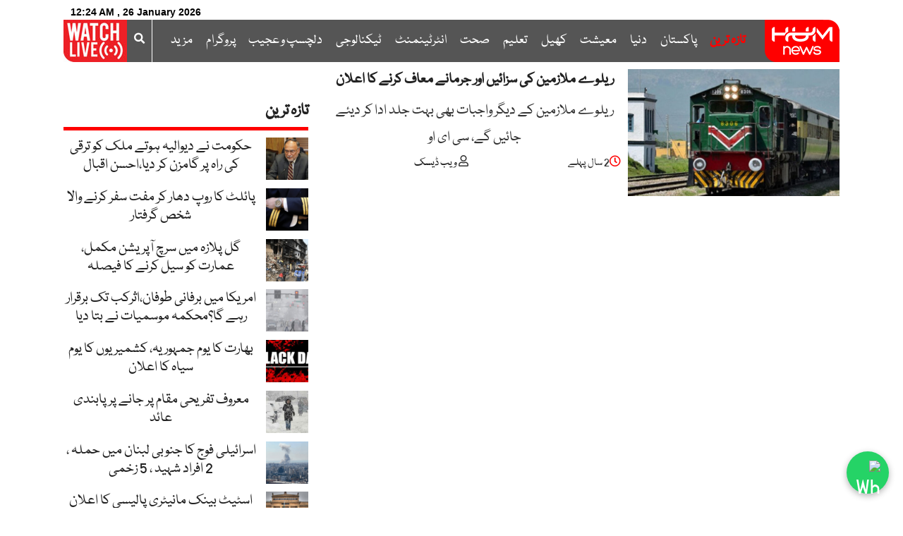

--- FILE ---
content_type: text/html; charset=UTF-8
request_url: https://humnews.pk/tag/penalties/
body_size: 31295
content:
<!DOCTYPE html>
<html lang="en-US" xmlns:fb="https://www.facebook.com/2008/fbml" xmlns:addthis="https://www.addthis.com/help/api-spec"  class="no-js no-svg">
<head>
<meta charset="UTF-8">
<meta name="viewport" content="width=device-width, initial-scale=1, maximum-scale=1, user-scalable=no">
<link rel="profile" href="https://gmpg.org/xfn/11">
	<link rel="apple-touch-icon" sizes="180x180" href="/apple-touch-icon.png?v=yyL4lgj535">
	<link rel="apple-touch-icon" href="touch-icon-iphone.png?m=14">
	<link rel="apple-touch-icon" sizes="57x57" href="/apple-icon-57x57.png?m=14">
<link rel="apple-touch-icon" sizes="60x60" href="/apple-icon-60x60.png?m=14">
<link rel="apple-touch-icon" sizes="72x72" href="/apple-icon-72x72.png?m=14">
<link rel="apple-touch-icon" sizes="76x76" href="/apple-icon-76x76.png?m=14">
<link rel="apple-touch-icon" sizes="114x114" href="/apple-icon-114x114.png?m=14">
<link rel="apple-touch-icon" sizes="120x120" href="/apple-icon-120x120.png?m=14">
<link rel="apple-touch-icon" sizes="144x144" href="/apple-icon-144x144.png?m=14">
<link rel="apple-touch-icon" sizes="152x152" href="/apple-icon-152x152.png?m=14">
<link rel="apple-touch-icon" sizes="180x180" href="/apple-icon-180x180.png?m=14">
	<link rel="apple-touch-icon-precomposed" href="/apple-icon-57x57.png?m=14" sizes="57x57">
<link rel="apple-touch-icon-precomposed" href="/apple-icon-144x144.png?m=14" sizes="144x144">
	<link rel="apple-touch-icon-precomposed" href="/apple-icon-180x180.png?m=14" sizes="180x180">
<link rel="icon" type="image/png" sizes="192x192"  href="/android-icon-192x192.png">
<link rel="icon" type="image/png" sizes="32x32" href="/favicon-32x32.png">
<link rel="icon" type="image/png" sizes="96x96" href="/favicon-96x96.png">
<link rel="icon" type="image/png" sizes="16x16" href="/favicon-16x16.png">
	<link rel="mask-icon" href="/safari-pinned-tab.svg?v=yyL4lgj534" color="#ff0000">
<link rel="manifest" href="/manifest.json">
<meta name="msapplication-TileColor" content="#ffffff">
<meta name="msapplication-TileImage" content="/ms-icon-144x144.png">
<meta name="theme-color" content="#ff0000">
	<link rel="shortcut icon" href="/favicon.ico">
<script>(function(html){html.className = html.className.replace(/\bno-js\b/,'js')})(document.documentElement);</script>
<meta name='robots' content='index, follow, max-image-preview:large, max-snippet:-1, max-video-preview:-1' />
	<style>img:is([sizes="auto" i], [sizes^="auto," i]) { contain-intrinsic-size: 3000px 1500px }</style>
	
	<!-- This site is optimized with the Yoast SEO plugin v25.2 - https://yoast.com/wordpress/plugins/seo/ -->
	<title>Penalties Archives - ہم نیوز</title>
	<link rel="canonical" href="https://humnews.pk/tag/penalties/" />
	<meta property="og:locale" content="en_US" />
	<meta property="og:type" content="article" />
	<meta property="og:title" content="Penalties Archives - ہم نیوز" />
	<meta property="og:url" content="https://humnews.pk/tag/penalties/" />
	<meta property="og:site_name" content="ہم نیوز" />
	<meta name="twitter:card" content="summary_large_image" />
	<script type="application/ld+json" class="yoast-schema-graph">{"@context":"https://schema.org","@graph":[{"@type":"CollectionPage","@id":"https://humnews.pk/tag/penalties/","url":"https://humnews.pk/tag/penalties/","name":"Penalties Archives - ہم نیوز","isPartOf":{"@id":"https://humnews.pk/#website"},"primaryImageOfPage":{"@id":"https://humnews.pk/tag/penalties/#primaryimage"},"image":{"@id":"https://humnews.pk/tag/penalties/#primaryimage"},"thumbnailUrl":"https://humnews.pk/wp-content/uploads/2023/09/railway.jpg","breadcrumb":{"@id":"https://humnews.pk/tag/penalties/#breadcrumb"},"inLanguage":"en-US"},{"@type":"ImageObject","inLanguage":"en-US","@id":"https://humnews.pk/tag/penalties/#primaryimage","url":"https://humnews.pk/wp-content/uploads/2023/09/railway.jpg","contentUrl":"https://humnews.pk/wp-content/uploads/2023/09/railway.jpg","width":800,"height":480,"caption":"Railway"},{"@type":"BreadcrumbList","@id":"https://humnews.pk/tag/penalties/#breadcrumb","itemListElement":[{"@type":"ListItem","position":1,"name":"Home","item":"https://humnews.pk/"},{"@type":"ListItem","position":2,"name":"Penalties"}]},{"@type":"WebSite","@id":"https://humnews.pk/#website","url":"https://humnews.pk/","name":"ہم نیوز","description":"اردو خبریں اور تجزیے","publisher":{"@id":"https://humnews.pk/#organization"},"potentialAction":[{"@type":"SearchAction","target":{"@type":"EntryPoint","urlTemplate":"https://humnews.pk/?s={search_term_string}"},"query-input":{"@type":"PropertyValueSpecification","valueRequired":true,"valueName":"search_term_string"}}],"inLanguage":"en-US"},{"@type":"Organization","@id":"https://humnews.pk/#organization","name":"Hum news","url":"https://humnews.pk/","logo":{"@type":"ImageObject","inLanguage":"en-US","@id":"https://humnews.pk/#/schema/logo/image/","url":"https://humnews.pk/wp-content/uploads/2022/04/Hum-Logo-urdu.png","contentUrl":"https://humnews.pk/wp-content/uploads/2022/04/Hum-Logo-urdu.png","width":106,"height":60,"caption":"Hum news"},"image":{"@id":"https://humnews.pk/#/schema/logo/image/"}}]}</script>
	<!-- / Yoast SEO plugin. -->


<link rel='dns-prefetch' href='//cdn.jwplayer.com' />
<link rel='dns-prefetch' href='//s7.addthis.com' />
<link rel='dns-prefetch' href='//www.googletagmanager.com' />
<link rel='dns-prefetch' href='//fonts.googleapis.com' />
<link href='https://fonts.gstatic.com' crossorigin rel='preconnect' />
<link rel="alternate" type="application/rss+xml" title="ہم نیوز &raquo; Penalties Tag Feed" href="https://humnews.pk/tag/penalties/feed/" />
<script type="text/javascript">
/* <![CDATA[ */
window._wpemojiSettings = {"baseUrl":"https:\/\/s.w.org\/images\/core\/emoji\/16.0.1\/72x72\/","ext":".png","svgUrl":"https:\/\/s.w.org\/images\/core\/emoji\/16.0.1\/svg\/","svgExt":".svg","source":{"concatemoji":"https:\/\/humnews.pk\/wp-includes\/js\/wp-emoji-release.min.js"}};
/*! This file is auto-generated */
!function(s,n){var o,i,e;function c(e){try{var t={supportTests:e,timestamp:(new Date).valueOf()};sessionStorage.setItem(o,JSON.stringify(t))}catch(e){}}function p(e,t,n){e.clearRect(0,0,e.canvas.width,e.canvas.height),e.fillText(t,0,0);var t=new Uint32Array(e.getImageData(0,0,e.canvas.width,e.canvas.height).data),a=(e.clearRect(0,0,e.canvas.width,e.canvas.height),e.fillText(n,0,0),new Uint32Array(e.getImageData(0,0,e.canvas.width,e.canvas.height).data));return t.every(function(e,t){return e===a[t]})}function u(e,t){e.clearRect(0,0,e.canvas.width,e.canvas.height),e.fillText(t,0,0);for(var n=e.getImageData(16,16,1,1),a=0;a<n.data.length;a++)if(0!==n.data[a])return!1;return!0}function f(e,t,n,a){switch(t){case"flag":return n(e,"\ud83c\udff3\ufe0f\u200d\u26a7\ufe0f","\ud83c\udff3\ufe0f\u200b\u26a7\ufe0f")?!1:!n(e,"\ud83c\udde8\ud83c\uddf6","\ud83c\udde8\u200b\ud83c\uddf6")&&!n(e,"\ud83c\udff4\udb40\udc67\udb40\udc62\udb40\udc65\udb40\udc6e\udb40\udc67\udb40\udc7f","\ud83c\udff4\u200b\udb40\udc67\u200b\udb40\udc62\u200b\udb40\udc65\u200b\udb40\udc6e\u200b\udb40\udc67\u200b\udb40\udc7f");case"emoji":return!a(e,"\ud83e\udedf")}return!1}function g(e,t,n,a){var r="undefined"!=typeof WorkerGlobalScope&&self instanceof WorkerGlobalScope?new OffscreenCanvas(300,150):s.createElement("canvas"),o=r.getContext("2d",{willReadFrequently:!0}),i=(o.textBaseline="top",o.font="600 32px Arial",{});return e.forEach(function(e){i[e]=t(o,e,n,a)}),i}function t(e){var t=s.createElement("script");t.src=e,t.defer=!0,s.head.appendChild(t)}"undefined"!=typeof Promise&&(o="wpEmojiSettingsSupports",i=["flag","emoji"],n.supports={everything:!0,everythingExceptFlag:!0},e=new Promise(function(e){s.addEventListener("DOMContentLoaded",e,{once:!0})}),new Promise(function(t){var n=function(){try{var e=JSON.parse(sessionStorage.getItem(o));if("object"==typeof e&&"number"==typeof e.timestamp&&(new Date).valueOf()<e.timestamp+604800&&"object"==typeof e.supportTests)return e.supportTests}catch(e){}return null}();if(!n){if("undefined"!=typeof Worker&&"undefined"!=typeof OffscreenCanvas&&"undefined"!=typeof URL&&URL.createObjectURL&&"undefined"!=typeof Blob)try{var e="postMessage("+g.toString()+"("+[JSON.stringify(i),f.toString(),p.toString(),u.toString()].join(",")+"));",a=new Blob([e],{type:"text/javascript"}),r=new Worker(URL.createObjectURL(a),{name:"wpTestEmojiSupports"});return void(r.onmessage=function(e){c(n=e.data),r.terminate(),t(n)})}catch(e){}c(n=g(i,f,p,u))}t(n)}).then(function(e){for(var t in e)n.supports[t]=e[t],n.supports.everything=n.supports.everything&&n.supports[t],"flag"!==t&&(n.supports.everythingExceptFlag=n.supports.everythingExceptFlag&&n.supports[t]);n.supports.everythingExceptFlag=n.supports.everythingExceptFlag&&!n.supports.flag,n.DOMReady=!1,n.readyCallback=function(){n.DOMReady=!0}}).then(function(){return e}).then(function(){var e;n.supports.everything||(n.readyCallback(),(e=n.source||{}).concatemoji?t(e.concatemoji):e.wpemoji&&e.twemoji&&(t(e.twemoji),t(e.wpemoji)))}))}((window,document),window._wpemojiSettings);
/* ]]> */
</script>
<link rel='stylesheet' id='sbi_styles-css' href='https://humnews.pk/wp-content/plugins/instagram-feed/css/sbi-styles.min.css' type='text/css' media='all' />
<style id='wp-emoji-styles-inline-css' type='text/css'>

	img.wp-smiley, img.emoji {
		display: inline !important;
		border: none !important;
		box-shadow: none !important;
		height: 1em !important;
		width: 1em !important;
		margin: 0 0.07em !important;
		vertical-align: -0.1em !important;
		background: none !important;
		padding: 0 !important;
	}
</style>
<link rel='stylesheet' id='wp-block-library-css' href='https://humnews.pk/wp-includes/css/dist/block-library/style.min.css' type='text/css' media='all' />
<style id='classic-theme-styles-inline-css' type='text/css'>
/*! This file is auto-generated */
.wp-block-button__link{color:#fff;background-color:#32373c;border-radius:9999px;box-shadow:none;text-decoration:none;padding:calc(.667em + 2px) calc(1.333em + 2px);font-size:1.125em}.wp-block-file__button{background:#32373c;color:#fff;text-decoration:none}
</style>
<style id='global-styles-inline-css' type='text/css'>
:root{--wp--preset--aspect-ratio--square: 1;--wp--preset--aspect-ratio--4-3: 4/3;--wp--preset--aspect-ratio--3-4: 3/4;--wp--preset--aspect-ratio--3-2: 3/2;--wp--preset--aspect-ratio--2-3: 2/3;--wp--preset--aspect-ratio--16-9: 16/9;--wp--preset--aspect-ratio--9-16: 9/16;--wp--preset--color--black: #000000;--wp--preset--color--cyan-bluish-gray: #abb8c3;--wp--preset--color--white: #ffffff;--wp--preset--color--pale-pink: #f78da7;--wp--preset--color--vivid-red: #cf2e2e;--wp--preset--color--luminous-vivid-orange: #ff6900;--wp--preset--color--luminous-vivid-amber: #fcb900;--wp--preset--color--light-green-cyan: #7bdcb5;--wp--preset--color--vivid-green-cyan: #00d084;--wp--preset--color--pale-cyan-blue: #8ed1fc;--wp--preset--color--vivid-cyan-blue: #0693e3;--wp--preset--color--vivid-purple: #9b51e0;--wp--preset--gradient--vivid-cyan-blue-to-vivid-purple: linear-gradient(135deg,rgba(6,147,227,1) 0%,rgb(155,81,224) 100%);--wp--preset--gradient--light-green-cyan-to-vivid-green-cyan: linear-gradient(135deg,rgb(122,220,180) 0%,rgb(0,208,130) 100%);--wp--preset--gradient--luminous-vivid-amber-to-luminous-vivid-orange: linear-gradient(135deg,rgba(252,185,0,1) 0%,rgba(255,105,0,1) 100%);--wp--preset--gradient--luminous-vivid-orange-to-vivid-red: linear-gradient(135deg,rgba(255,105,0,1) 0%,rgb(207,46,46) 100%);--wp--preset--gradient--very-light-gray-to-cyan-bluish-gray: linear-gradient(135deg,rgb(238,238,238) 0%,rgb(169,184,195) 100%);--wp--preset--gradient--cool-to-warm-spectrum: linear-gradient(135deg,rgb(74,234,220) 0%,rgb(151,120,209) 20%,rgb(207,42,186) 40%,rgb(238,44,130) 60%,rgb(251,105,98) 80%,rgb(254,248,76) 100%);--wp--preset--gradient--blush-light-purple: linear-gradient(135deg,rgb(255,206,236) 0%,rgb(152,150,240) 100%);--wp--preset--gradient--blush-bordeaux: linear-gradient(135deg,rgb(254,205,165) 0%,rgb(254,45,45) 50%,rgb(107,0,62) 100%);--wp--preset--gradient--luminous-dusk: linear-gradient(135deg,rgb(255,203,112) 0%,rgb(199,81,192) 50%,rgb(65,88,208) 100%);--wp--preset--gradient--pale-ocean: linear-gradient(135deg,rgb(255,245,203) 0%,rgb(182,227,212) 50%,rgb(51,167,181) 100%);--wp--preset--gradient--electric-grass: linear-gradient(135deg,rgb(202,248,128) 0%,rgb(113,206,126) 100%);--wp--preset--gradient--midnight: linear-gradient(135deg,rgb(2,3,129) 0%,rgb(40,116,252) 100%);--wp--preset--font-size--small: 13px;--wp--preset--font-size--medium: 20px;--wp--preset--font-size--large: 36px;--wp--preset--font-size--x-large: 42px;--wp--preset--spacing--20: 0.44rem;--wp--preset--spacing--30: 0.67rem;--wp--preset--spacing--40: 1rem;--wp--preset--spacing--50: 1.5rem;--wp--preset--spacing--60: 2.25rem;--wp--preset--spacing--70: 3.38rem;--wp--preset--spacing--80: 5.06rem;--wp--preset--shadow--natural: 6px 6px 9px rgba(0, 0, 0, 0.2);--wp--preset--shadow--deep: 12px 12px 50px rgba(0, 0, 0, 0.4);--wp--preset--shadow--sharp: 6px 6px 0px rgba(0, 0, 0, 0.2);--wp--preset--shadow--outlined: 6px 6px 0px -3px rgba(255, 255, 255, 1), 6px 6px rgba(0, 0, 0, 1);--wp--preset--shadow--crisp: 6px 6px 0px rgba(0, 0, 0, 1);}:where(.is-layout-flex){gap: 0.5em;}:where(.is-layout-grid){gap: 0.5em;}body .is-layout-flex{display: flex;}.is-layout-flex{flex-wrap: wrap;align-items: center;}.is-layout-flex > :is(*, div){margin: 0;}body .is-layout-grid{display: grid;}.is-layout-grid > :is(*, div){margin: 0;}:where(.wp-block-columns.is-layout-flex){gap: 2em;}:where(.wp-block-columns.is-layout-grid){gap: 2em;}:where(.wp-block-post-template.is-layout-flex){gap: 1.25em;}:where(.wp-block-post-template.is-layout-grid){gap: 1.25em;}.has-black-color{color: var(--wp--preset--color--black) !important;}.has-cyan-bluish-gray-color{color: var(--wp--preset--color--cyan-bluish-gray) !important;}.has-white-color{color: var(--wp--preset--color--white) !important;}.has-pale-pink-color{color: var(--wp--preset--color--pale-pink) !important;}.has-vivid-red-color{color: var(--wp--preset--color--vivid-red) !important;}.has-luminous-vivid-orange-color{color: var(--wp--preset--color--luminous-vivid-orange) !important;}.has-luminous-vivid-amber-color{color: var(--wp--preset--color--luminous-vivid-amber) !important;}.has-light-green-cyan-color{color: var(--wp--preset--color--light-green-cyan) !important;}.has-vivid-green-cyan-color{color: var(--wp--preset--color--vivid-green-cyan) !important;}.has-pale-cyan-blue-color{color: var(--wp--preset--color--pale-cyan-blue) !important;}.has-vivid-cyan-blue-color{color: var(--wp--preset--color--vivid-cyan-blue) !important;}.has-vivid-purple-color{color: var(--wp--preset--color--vivid-purple) !important;}.has-black-background-color{background-color: var(--wp--preset--color--black) !important;}.has-cyan-bluish-gray-background-color{background-color: var(--wp--preset--color--cyan-bluish-gray) !important;}.has-white-background-color{background-color: var(--wp--preset--color--white) !important;}.has-pale-pink-background-color{background-color: var(--wp--preset--color--pale-pink) !important;}.has-vivid-red-background-color{background-color: var(--wp--preset--color--vivid-red) !important;}.has-luminous-vivid-orange-background-color{background-color: var(--wp--preset--color--luminous-vivid-orange) !important;}.has-luminous-vivid-amber-background-color{background-color: var(--wp--preset--color--luminous-vivid-amber) !important;}.has-light-green-cyan-background-color{background-color: var(--wp--preset--color--light-green-cyan) !important;}.has-vivid-green-cyan-background-color{background-color: var(--wp--preset--color--vivid-green-cyan) !important;}.has-pale-cyan-blue-background-color{background-color: var(--wp--preset--color--pale-cyan-blue) !important;}.has-vivid-cyan-blue-background-color{background-color: var(--wp--preset--color--vivid-cyan-blue) !important;}.has-vivid-purple-background-color{background-color: var(--wp--preset--color--vivid-purple) !important;}.has-black-border-color{border-color: var(--wp--preset--color--black) !important;}.has-cyan-bluish-gray-border-color{border-color: var(--wp--preset--color--cyan-bluish-gray) !important;}.has-white-border-color{border-color: var(--wp--preset--color--white) !important;}.has-pale-pink-border-color{border-color: var(--wp--preset--color--pale-pink) !important;}.has-vivid-red-border-color{border-color: var(--wp--preset--color--vivid-red) !important;}.has-luminous-vivid-orange-border-color{border-color: var(--wp--preset--color--luminous-vivid-orange) !important;}.has-luminous-vivid-amber-border-color{border-color: var(--wp--preset--color--luminous-vivid-amber) !important;}.has-light-green-cyan-border-color{border-color: var(--wp--preset--color--light-green-cyan) !important;}.has-vivid-green-cyan-border-color{border-color: var(--wp--preset--color--vivid-green-cyan) !important;}.has-pale-cyan-blue-border-color{border-color: var(--wp--preset--color--pale-cyan-blue) !important;}.has-vivid-cyan-blue-border-color{border-color: var(--wp--preset--color--vivid-cyan-blue) !important;}.has-vivid-purple-border-color{border-color: var(--wp--preset--color--vivid-purple) !important;}.has-vivid-cyan-blue-to-vivid-purple-gradient-background{background: var(--wp--preset--gradient--vivid-cyan-blue-to-vivid-purple) !important;}.has-light-green-cyan-to-vivid-green-cyan-gradient-background{background: var(--wp--preset--gradient--light-green-cyan-to-vivid-green-cyan) !important;}.has-luminous-vivid-amber-to-luminous-vivid-orange-gradient-background{background: var(--wp--preset--gradient--luminous-vivid-amber-to-luminous-vivid-orange) !important;}.has-luminous-vivid-orange-to-vivid-red-gradient-background{background: var(--wp--preset--gradient--luminous-vivid-orange-to-vivid-red) !important;}.has-very-light-gray-to-cyan-bluish-gray-gradient-background{background: var(--wp--preset--gradient--very-light-gray-to-cyan-bluish-gray) !important;}.has-cool-to-warm-spectrum-gradient-background{background: var(--wp--preset--gradient--cool-to-warm-spectrum) !important;}.has-blush-light-purple-gradient-background{background: var(--wp--preset--gradient--blush-light-purple) !important;}.has-blush-bordeaux-gradient-background{background: var(--wp--preset--gradient--blush-bordeaux) !important;}.has-luminous-dusk-gradient-background{background: var(--wp--preset--gradient--luminous-dusk) !important;}.has-pale-ocean-gradient-background{background: var(--wp--preset--gradient--pale-ocean) !important;}.has-electric-grass-gradient-background{background: var(--wp--preset--gradient--electric-grass) !important;}.has-midnight-gradient-background{background: var(--wp--preset--gradient--midnight) !important;}.has-small-font-size{font-size: var(--wp--preset--font-size--small) !important;}.has-medium-font-size{font-size: var(--wp--preset--font-size--medium) !important;}.has-large-font-size{font-size: var(--wp--preset--font-size--large) !important;}.has-x-large-font-size{font-size: var(--wp--preset--font-size--x-large) !important;}
:where(.wp-block-post-template.is-layout-flex){gap: 1.25em;}:where(.wp-block-post-template.is-layout-grid){gap: 1.25em;}
:where(.wp-block-columns.is-layout-flex){gap: 2em;}:where(.wp-block-columns.is-layout-grid){gap: 2em;}
:root :where(.wp-block-pullquote){font-size: 1.5em;line-height: 1.6;}
</style>
<link rel='stylesheet' id='humnews-fonts-css' href='https://fonts.googleapis.com/css?family=Libre+Franklin%3A300%2C300i%2C400%2C400i%2C600%2C600i%2C800%2C800i&#038;subset=latin%2Clatin-ext' type='text/css' media='all' />
<link rel='stylesheet' id='humnews-style-css' href='https://humnews.pk/wp-content/themes/humv3/style.css' type='text/css' media='all' />
<link rel='stylesheet' id='humnews-custom-css-1-css' href='https://humnews.pk/wp-content/themes/humv3/assets/css/custom14.min.css' type='text/css' media='all' />
<!--[if lt IE 9]>
<link rel='stylesheet' id='humnews-ie8-css' href='https://humnews.pk/wp-content/themes/humv3/assets/css/ie8.css' type='text/css' media='all' />
<![endif]-->
<link rel='stylesheet' id='heateor_sss_frontend_css-css' href='https://humnews.pk/wp-content/plugins/sassy-social-share/public/css/sassy-social-share-public.css' type='text/css' media='all' />
<style id='heateor_sss_frontend_css-inline-css' type='text/css'>
.heateor_sss_button_instagram span.heateor_sss_svg,a.heateor_sss_instagram span.heateor_sss_svg{background:radial-gradient(circle at 30% 107%,#fdf497 0,#fdf497 5%,#fd5949 45%,#d6249f 60%,#285aeb 90%)}.heateor_sss_horizontal_sharing .heateor_sss_svg,.heateor_sss_standard_follow_icons_container .heateor_sss_svg{color:#fff;border-width:0px;border-style:solid;border-color:transparent}.heateor_sss_horizontal_sharing .heateorSssTCBackground{color:#666}.heateor_sss_horizontal_sharing span.heateor_sss_svg:hover,.heateor_sss_standard_follow_icons_container span.heateor_sss_svg:hover{border-color:transparent;}.heateor_sss_vertical_sharing span.heateor_sss_svg,.heateor_sss_floating_follow_icons_container span.heateor_sss_svg{color:#fff;border-width:0px;border-style:solid;border-color:transparent;}.heateor_sss_vertical_sharing .heateorSssTCBackground{color:#666;}.heateor_sss_vertical_sharing span.heateor_sss_svg:hover,.heateor_sss_floating_follow_icons_container span.heateor_sss_svg:hover{border-color:transparent;}@media screen and (max-width:783px) {.heateor_sss_vertical_sharing{display:none!important}}
</style>
<link rel='stylesheet' id='addthis_all_pages-css' href='https://humnews.pk/wp-content/plugins/addthis/frontend/build/addthis_wordpress_public.min.css' type='text/css' media='all' />
<!--[if lt IE 9]>
<script type="text/javascript" src="https://humnews.pk/wp-content/themes/humv3/assets/js/html5.js" id="html5-js"></script>
<![endif]-->
<script type="text/javascript" src="https://humnews.pk/wp-includes/js/jquery/jquery.min.js" id="jquery-core-js"></script>
<script type="text/javascript" src="https://humnews.pk/wp-includes/js/jquery/jquery-migrate.min.js" id="jquery-migrate-js"></script>

<!-- Google tag (gtag.js) snippet added by Site Kit -->

<!-- Google Analytics snippet added by Site Kit -->
<script type="text/javascript" src="https://www.googletagmanager.com/gtag/js?id=G-JJ0C2P20JQ" id="google_gtagjs-js" async></script>
<script type="text/javascript" id="google_gtagjs-js-after">
/* <![CDATA[ */
window.dataLayer = window.dataLayer || [];function gtag(){dataLayer.push(arguments);}
gtag("set","linker",{"domains":["humnews.pk"]});
gtag("js", new Date());
gtag("set", "developer_id.dZTNiMT", true);
gtag("config", "G-JJ0C2P20JQ");
/* ]]> */
</script>

<!-- End Google tag (gtag.js) snippet added by Site Kit -->
<meta name="generator" content="Site Kit by Google 1.153.0" /><meta name='urdu-date-and-time-display' content='urdu-date-and-time-display-v1.0' /><script>
document.addEventListener("readystatechange", (event) => {
if(document.readyState!=='complete'){
  var myPopup = new Array("https://www.humnews.pk/wp-content/uploads/2023/03/Mobile-Urdu-Popup.jpeg","https://www.humnews.pk/wp-content/uploads/2023/03/Mobile-English-Popup.png","https://www.humnews.pk/wp-content/uploads/2023/03/Mobile-Urdu-Popup.jpeg","https://www.humnews.pk/wp-content/uploads/2023/03/Mobile-English-Popup.png");
var randomNum = Math.floor(Math.random() * myPopup.length);

     document.getElementById("myPicture").src = myPopup[randomNum];
}
});
</script>
      <meta name="onesignal" content="wordpress-plugin"/>
            <script>

      window.OneSignalDeferred = window.OneSignalDeferred || [];

      OneSignalDeferred.push(function(OneSignal) {
        var oneSignal_options = {};
        window._oneSignalInitOptions = oneSignal_options;

        oneSignal_options['serviceWorkerParam'] = { scope: '/wp-content/plugins/onesignal-free-web-push-notifications/sdk_files/push/onesignal/' };
oneSignal_options['serviceWorkerPath'] = 'OneSignalSDKWorker.js';

        OneSignal.Notifications.setDefaultUrl("https://humnews.pk");

        oneSignal_options['wordpress'] = true;
oneSignal_options['appId'] = '9cf06c52-d133-4cf4-a7af-a8962bdb3785';
oneSignal_options['allowLocalhostAsSecureOrigin'] = true;
oneSignal_options['welcomeNotification'] = { };
oneSignal_options['welcomeNotification']['title'] = "";
oneSignal_options['welcomeNotification']['message'] = "";
oneSignal_options['path'] = "https://humnews.pk/wp-content/plugins/onesignal-free-web-push-notifications/sdk_files/";
oneSignal_options['persistNotification'] = true;
oneSignal_options['promptOptions'] = { };
oneSignal_options['notifyButton'] = { };
oneSignal_options['notifyButton']['enable'] = true;
oneSignal_options['notifyButton']['position'] = 'bottom-right';
oneSignal_options['notifyButton']['theme'] = 'default';
oneSignal_options['notifyButton']['size'] = 'medium';
oneSignal_options['notifyButton']['displayPredicate'] = function() {
              return !OneSignal.User.PushSubscription.optedIn;
            };
oneSignal_options['notifyButton']['showCredit'] = true;
oneSignal_options['notifyButton']['text'] = {};
              OneSignal.init(window._oneSignalInitOptions);
              OneSignal.Slidedown.promptPush()      });

      function documentInitOneSignal() {
        var oneSignal_elements = document.getElementsByClassName("OneSignal-prompt");

        var oneSignalLinkClickHandler = function(event) { OneSignal.Notifications.requestPermission(); event.preventDefault(); };        for(var i = 0; i < oneSignal_elements.length; i++)
          oneSignal_elements[i].addEventListener('click', oneSignalLinkClickHandler, false);
      }

      if (document.readyState === 'complete') {
           documentInitOneSignal();
      }
      else {
           window.addEventListener("load", function(event){
               documentInitOneSignal();
          });
      }
    </script>
		<style type="text/css" id="wp-custom-css">
			li#menu-item-404978 a {
    color: red;
    font-weight: 600;
    -webkit-animation: color-change 2s infinite;
    -moz-animation: color-change 2s infinite;
    -o-animation: color-change 2s infinite;
    -ms-animation: color-change 2s infinite;
    animation: color-change 2s infinite;
}

li#menu-item-418100 a {
    color: red;
    font-weight: 600;
    -webkit-animation: color-change 2s infinite;
    -moz-animation: color-change 2s infinite;
    -o-animation: color-change 2s infinite;
    -ms-animation: color-change 2s infinite;
    animation: color-change 2s infinite;
}
#post-follow-div {
	display: none;
}
.qode-tags-holder {
	padding-top: 25px;
}
.col-md-3 {
    float: left;
		margin-bottom: 30px !important;
}

#programslider, #bannerslider{
	display: none;
}

.ltr-container table {
  direction: ltr;
  text-align: left;
}
li#menu-item-553945 {
    float: left;
    background: #fd0005;
    padding: 0;
    border-radius: 5px;
}
li#menu-item-553945 a {
    padding: 5px !important;
}
li#menu-item-554559 ul.sub-menu {
    width: 150px;
    text-align: left;
}
li#menu-item-554559 {
    position: relative;
}
#menu-item-554559 li:hover {
    background-color: inherit;
}
@media only screen and (max-width: 600px) {
	li#menu-item-554559 ul.sub-menu {
width:100%
}
}		</style>
		<!-- Google Tag Manager -->
<script>(function(w,d,s,l,i){w[l]=w[l]||[];w[l].push({'gtm.start':
new Date().getTime(),event:'gtm.js'});var f=d.getElementsByTagName(s)[0],
j=d.createElement(s),dl=l!='dataLayer'?'&l='+l:'';j.async=true;j.src=
'https://www.googletagmanager.com/gtm.js?id='+i+dl;f.parentNode.insertBefore(j,f);
})(window,document,'script','dataLayer','GTM-MXZ4M6TH');</script>
<!-- End Google Tag Manager -->
	
<script async src="https://pagead2.googlesyndication.com/pagead/js/adsbygoogle.js?client=ca-pub-4054659650938153"
     crossorigin="anonymous"></script>

	
<script async src="https://www.googletagmanager.com/gtag/js?id=UA-114374803-1"></script>
<script>
  window.dataLayer = window.dataLayer || [];
  function gtag(){dataLayer.push(arguments);}
  gtag('js', new Date());

  gtag('config', 'UA-114374803-1');
</script>
	
<script async src="https://securepubads.g.doubleclick.net/tag/js/gpt.js"></script>

<script>
  window.CUSTOM_PAGE_NAME = "home";
</script>

<script>
function getPagePathForAds() {
  let path = window.location.pathname;
  path = path.replace(/^\/|\/$/g, '');
  path = path.replace(/\//g, '-');
  return path || 'home';
}

const PAGE_NAME = window.CUSTOM_PAGE_NAME || getPagePathForAds();

window.googletag = window.googletag || {cmd: []};
googletag.cmd.push(function() {

  const leaderboardSizeMapping = googletag.sizeMapping()
    .addSize([1024, 0], [[970,250], [970,90], [728,90]])
    .addSize([768, 0], [[728,90]])
    .addSize([0, 0], [[300,100], [320,50]])
    .build();

  const mrecSizeMapping = googletag.sizeMapping()
    .addSize([1024, 0], [[336,280], [300,250]])
    .addSize([0, 0], [[336,280], [300,250], [300,100], [320,50]])
    .build();

  const slotBillboard2 = googletag.defineSlot(
    '/2887056/humnewspk-' + PAGE_NAME + '-lb-1',
    [[970,250], [970,90], [728,90], [300,100], [320,50]],
    'div-gpt-ad-1761920329905-0'
  )
  .defineSizeMapping(leaderboardSizeMapping)
  .addService(googletag.pubads());

  const slotMREC2 = googletag.defineSlot(
    '/2887056/humnewspk-' + PAGE_NAME + '-mrec-1',
    [[336,280], [300,250], [300,100], [320,50]],
    'div-gpt-ad-1761920383938-0'
  )
  .defineSizeMapping(mrecSizeMapping)
  .addService(googletag.pubads());

  googletag.pubads().enableSingleRequest();
  googletag.pubads().collapseEmptyDivs();
  googletag.pubads().setCentering(true);
  googletag.enableServices();

  const REFRESH_INTERVAL = 30000;
  const slotsToRefresh2 = [slotBillboard2, slotMREC2];

  function isInViewport(elementId) {
    const el = document.getElementById(elementId);
    if (!el) return false;

    const rect = el.getBoundingClientRect();
    return rect.top < window.innerHeight && rect.bottom > 0;
  }

  function autoRefresh() {
    slotsToRefresh2.forEach(slot => {
      const id = slot.getSlotElementId();
      if (isInViewport(id)) {
        googletag.pubads().refresh([slot]);
      }
    });
  }

  setInterval(autoRefresh, REFRESH_INTERVAL);

});
</script>


<!-- Google DFP Close -->	
</head>

<body data-rsssl=1 class="archive tag tag-penalties tag-85707 wp-custom-logo wp-theme-humv3 group-blog hfeed has-sidebar page-two-column colors-light">
<!-- Google Tag Manager (noscript) -->
<noscript><iframe src="https://www.googletagmanager.com/ns.html?id=GTM-MXZ4M6TH"
height="0" width="0" style="display:none;visibility:hidden"></iframe></noscript>
<!-- End Google Tag Manager (noscript) -->
<div id="page" class="site">


	<header id="masthead" class="site-header" role="banner">
				<div class="custom-header">

		<div class="custom-header-media">
					</div>

	
</div><!-- .custom-header -->

					<div class="navigation-top">

				<div class="wrap">
					<div class="top-date-header">
						<div class="top-date-text">
							12:24 AM , 26 January 2026						</div>
						<div id="countdown-header" class="countdown-header">
							
						</div>
					</div>
										<a href="https://humnews.pk/" class="custom-logo-link" rel="home" itemprop="url"><img width="106" height="60" src="https://humnews.pk/wp-content/uploads/2022/04/Hum-Logo-urdu.png" class="custom-logo lazyloaded" alt="ہم نیوز" itemprop="logo" sizes="100vw" data-ll-status="loaded"><noscript><img width="106" height="60" src="https://humnews.pk/wp-content/uploads/2022/04/Hum-Logo-urdu.png" class="custom-logo" alt="ہم نیوز" itemprop="logo" sizes="100vw" /></noscript></a>
					<nav id="site-navigation" class="main-navigation" role="navigation" aria-label="Top Menu">
	<div class="header_inner_right_2">

		<div class="search-head">
			<button type="button" class="buttonsearch" id="buttonsearch2">
				<i class="fas fa-search"></i>
			</button>

		</div>

	</div>
	<div class="header_inner_right_2 live-mob">
		<div class="btn-live">
			<a href="https://humnews.pk/live/"><i class="fas fa-tv"></i> Live</a>
		</div>
	</div>
	<div class="live-icon">
		<a href="https://www.humnews.pk/live"><div class="head-tv-icon"><i class="fas fa-tv"></i></div><div class="head-live-icon">LIVE</div></a>
	</div>
	<div class="header_inner_center">
		<a class="menu-live" href="https://humnews.pk" ><img src="https://humnews.pk/wp-content/uploads/2022/04/Hum-Logo-urdu.png" style="height: 40px;" /></a>
	</div>
	<button class="menu-toggle" aria-controls="top-menu" aria-expanded="false">
		<svg class="icon icon-bars" aria-hidden="true" role="img"> <use href="#icon-bars" xlink:href="#icon-bars"></use> </svg><svg class="icon icon-close" aria-hidden="true" role="img"> <use href="#icon-close" xlink:href="#icon-close"></use> </svg>	</button>

	<div class="menu-custom-menu-container"><ul id="top-menu" class="menu"><li class="searchbox-position"><form role="search" method="get" id="searchform"  action="https://humnews.pk/">
	<div class="input-group">
		<input type="text" id="searchbox" class="form-control" value="" name="s" placeholder="تلاش کریں۔۔">
		<div class="input-group-btn">
			<button class="btn btn-default"  id="searchsubmit"  type="submit">
				<strong>تلاش</strong>
			</button>

		</div>
	</div>
</form></li><li id="menu-item-15479" class="menu-item menu-item-type-taxonomy menu-item-object-category menu-item-15479"><a href="https://humnews.pk/latest/">تازہ ترین</a></li>
<li id="menu-item-15473" class="menu-item menu-item-type-taxonomy menu-item-object-category menu-item-15473"><a href="https://humnews.pk/pakistan/">پاکستان</a></li>
<li id="menu-item-23772" class="menu-item menu-item-type-taxonomy menu-item-object-category menu-item-23772"><a href="https://humnews.pk/world/">دنیا</a></li>
<li id="menu-item-15483" class="menu-item menu-item-type-taxonomy menu-item-object-category menu-item-15483"><a href="https://humnews.pk/business/">معیشت</a></li>
<li id="menu-item-23786" class="menu-item menu-item-type-taxonomy menu-item-object-category menu-item-23786"><a href="https://humnews.pk/sports/">کھیل</a></li>
<li id="menu-item-15480" class="menu-item menu-item-type-taxonomy menu-item-object-category menu-item-15480"><a href="https://humnews.pk/education/">تعلیم</a></li>
<li id="menu-item-23780" class="menu-item menu-item-type-taxonomy menu-item-object-category menu-item-23780"><a href="https://humnews.pk/health-environment/">صحت</a></li>
<li id="menu-item-23795" class="menu-item menu-item-type-taxonomy menu-item-object-category menu-item-23795"><a href="https://humnews.pk/lifestyle/">انٹرٹینمنٹ</a></li>
<li id="menu-item-312803" class="menu-item menu-item-type-taxonomy menu-item-object-category menu-item-312803"><a href="https://humnews.pk/science-tech/">ٹیکنالوجی</a></li>
<li id="menu-item-546948" class="menu-item menu-item-type-taxonomy menu-item-object-category menu-item-546948"><a href="https://humnews.pk/dilchasp-o-ajeeb/">دلچسپ و عجیب</a></li>
<li id="menu-item-381118" class="menu-item menu-item-type-post_type menu-item-object-page menu-item-381118"><a href="https://humnews.pk/programs/">پروگرام</a></li>
<li id="menu-item-554559" class="menu-item menu-item-type-custom menu-item-object-custom menu-item-has-children menu-item-554559"><a href="#">مزید</a>
<ul class="sub-menu">
	<li id="menu-item-554560" class="menu-item menu-item-type-post_type menu-item-object-page menu-item-554560"><a href="https://humnews.pk/hum-spelling-whizz/">Spelling Whizz</a></li>
</ul>
</li>
<li class="menu-item live-mobile"><a href="https://www.humnews.pk/live"> <i class="fas fa-tv"></i> لائیو</a></li></ul></div>
	</nav><!-- #site-navigation -->
					<div class="container searchbardiv" id="formsearch">
						<form role="search" method="get" id="searchform"  action="https://humnews.pk/">
							<div class="input-group">
								<input type="text" id="searchbox" class="form-control" value="" name="s" placeholder="تلاش کریں۔۔">
								<div class="input-group-btn">
									<button class="btn btn-default"  id="searchsubmit"  type="submit">
										<strong>تلاش</strong>
									</button>

								</div>
							</div>
						</form>

					</div>

					<div class="header_inner_right" >
						<a class="menu-live" href="https://humnews.pk/live/" ><img src="https://humnews.pk/wp-content/uploads/2020/01/watch-live-1.jpg" style="height: 60px;" /></a>
					</div>
					<div class="header_inner_right">

						<div class="search-head">
							<button type="button" class="buttonsearch" id="buttonsearch">
								<i class="fas fa-search"></i>
							</button>

						</div>
					</div>
				</div><!-- .wrap -->
			</div><!-- .navigation-top -->
		<div class="menu-mobile-text">
			<div class="menu-top-mobile-container"><ul id="menu-top-mobile" class="menu"><li id="menu-item-228657" class="menu-item menu-item-type-taxonomy menu-item-object-category menu-item-228657"><a href="https://humnews.pk/latest/">تازہ ترین</a></li>
<li id="menu-item-228656" class="menu-item menu-item-type-taxonomy menu-item-object-category menu-item-228656"><a href="https://humnews.pk/pakistan/">پاکستان</a></li>
<li id="menu-item-228658" class="menu-item menu-item-type-taxonomy menu-item-object-category menu-item-228658"><a href="https://humnews.pk/world/">دنیا</a></li>
<li id="menu-item-553945" class="menu-item menu-item-type-custom menu-item-object-custom menu-item-553945"><a href="https://humenglish.com/">English</a></li>
</ul></div>	</div>
		
	</header><!-- #masthead -->

		
	<a href="javascript:" id="return-to-top"><i class="fas fa-arrow-up"></i></a>

	<div class="site-content-contain">
		<div id="content" class="site-content">
<div class="wrap" style="margin-bottom: 10px;"><div class="wrap">

	<div class="post-container-full">
		<div style="text-align: center;">
			 
								<div id="div-gpt-ad-1761920329905-0" style="min-width:970px; min-height:250px;">
			  <script>
				googletag.cmd.push(function() {
				  googletag.display('div-gpt-ad-1761920329905-0');
				});
			  </script>
			</div>
		</div>
				
	<div class="row">
	<div class="col-md-8">
				 <div class="archive-single-full">
					<div class="archive-single-img">
						<a href="https://humnews.pk/latest/477912/" title="ریلوے ملازمین کی سزائیں اور جرمانے معاف کرنے کا اعلان">
															<img width="300" height="180" src="https://humnews.pk/wp-content/uploads/2023/09/railway-300x180.jpg" class="attachment-medium size-medium wp-post-image" alt="Railway" decoding="async" fetchpriority="high" srcset="https://humnews.pk/wp-content/uploads/2023/09/railway-300x180.jpg 300w, https://humnews.pk/wp-content/uploads/2023/09/railway-768x461.jpg 768w, https://humnews.pk/wp-content/uploads/2023/09/railway.jpg 800w" sizes="(max-width: 767px) 89vw, (max-width: 1000px) 54vw, (max-width: 1071px) 543px, 580px" />														</a>
					</div>
					<div class="archive-single-title">
						<h3><a href="https://humnews.pk/latest/477912/" title="ریلوے ملازمین کی سزائیں اور جرمانے معاف کرنے کا اعلان">
								ریلوے ملازمین کی سزائیں اور جرمانے معاف کرنے کا اعلان</a></h3>
						<p>
							ریلوے ملازمین کے دیگر واجبات بھی بہت جلد ادا کر دیئے جائیں گے، سی ای او						</p>
												<div class="meta-date-a" data-time="1712200232">
						</div>
												<div class="meta-author-info">
							<i class="far fa-user"></i>
							<a class="hum-post-info-author-link" href="https://humnews.pk/author/ahmed-hussain/">
								ویب ڈیسک							</a>
													</div>

					</div>
				</div>
								
	</div><!-- #main -->
		<div class="col-md-4">
		
		
			
<aside id="secondary" class="widget-area" role="complementary" aria-label="Blog Sidebar">
	<section id="text-8" class="widget widget_text">			<div class="textwidget"><div id="div-gpt-ad-1761920383938-0" style="min-width: 300px; min-height: 250px;"><script>
googletag.cmd.push(function() {
googletag.display('div-gpt-ad-1761920383938-0');
});
</script></div>
<style>
div#div-gpt-ad-1761920383938-0 {
  background: #efeeee;
}
div#div-gpt-ad-1761920329905-0 {
  background: #efeeee;
  margin-bottom: 10px;
}
div#google_ads_iframe_\/2887056\/HumNewsBillboard_0__container__ {
  text-align: center;
}
div#google_ads_iframe_\/2887056\/HumNewsMREC_0__container__ {
  text-align: center;
}
.post-container-full {
  padding-top: 0px !important;
}
iframe#google_ads_iframe_\/2887056\/HumNewsBillboard_0 {
  margin-bottom: 0px;
}
div#div-gpt-ad-1761920329905-0 {
    text-align: center;
    margin-bottom: 20px;
}
iframe#google_ads_iframe_\/2887056\/HumNewsMREC_0 {
    margin-bottom: 0px !important;
}
div#google_ads_iframe_\/2887056\/HumNewsBillboard_0__container__ {
    text-align: center !important;
    margin-bottom: 20px !important;
    background:  #efeeee !important;
}
.post-container-full {
    text-align: center;
    padding-bottom: 20px;
}
div#div-gpt-ad-1761920329905-0 {
    background: #efeeee;
}div#div-gpt-ad-1761920329905-0 {
    background: #f7f7f7 !important;
}
.footer a {
    font-size: 16px;
    font-family: system-ui;
}</p>
<p>.col-md-4.footer-seo-links {
    text-align: left;
}</p>
<p>.footer-copy-text {
    font-size: 20px;
}</p>
<p>.footer-car-text a {
    font-size: 20px;
}
.footer-car-text a {
    font-size: 20px;
    font-family: 'Nafees';
}</p>
<p>.col-md-4.footer-car-text {
    text-align: right;
}
.col-md-4.footer-seo-links {
    text-align: left;
}
@media (min-width: 992px) {
  .col-md-4.footer-car-text {
    padding-right: 150px;</p>
<p>  }
}.footer-copy-text {
    font-size: 20px;
}
</style>
</div>
		</section>		<div class="hum-side-posts">
			<section id="hum_sideposts_widget-2" class="widget widget_hum_sideposts_widget"><h2 class="widget-title">تازہ ترین</h2>			<div class="home-popular">
										<div class="home-popular-single">
							<div class="home-popular-img">
								<a href="https://humnews.pk/latest/567782/" title="حکومت نے دیوالیہ  ہوتے ملک کو ترقی کی راہ پر گامزن کر دیا،احسن اقبال">
									<img width="150" height="150" src="https://humnews.pk/wp-content/uploads/2025/04/Ahsan-Iqbal-PIC-150x150.jpg" class="attachment-thumbnail size-thumbnail wp-post-image" alt="Ahsan Iqbal" decoding="async" loading="lazy" srcset="https://humnews.pk/wp-content/uploads/2025/04/Ahsan-Iqbal-PIC-150x150.jpg 150w, https://humnews.pk/wp-content/uploads/2025/04/Ahsan-Iqbal-PIC-100x100.jpg 100w" sizes="(max-width: 767px) 89vw, (max-width: 1000px) 54vw, (max-width: 1071px) 543px, 580px" />								</a>
							</div>
							<div class="home-latest-title">
								<h5><a href="https://humnews.pk/latest/567782/" title="حکومت نے دیوالیہ  ہوتے ملک کو ترقی کی راہ پر گامزن کر دیا،احسن اقبال">
										حکومت نے دیوالیہ  ہوتے ملک کو ترقی کی راہ پر گامزن کر دیا،احسن اقبال</a></h5>
							</div>
						</div>
											<div class="home-popular-single">
							<div class="home-popular-img">
								<a href="https://humnews.pk/latest/567779/" title="پائلٹ کا روپ دھار کر مفت سفر کرنے والا شخص گرفتار">
									<img width="150" height="150" src="https://humnews.pk/wp-content/uploads/2026/01/پائلٹ-150x150.png" class="attachment-thumbnail size-thumbnail wp-post-image" alt="pilot" decoding="async" loading="lazy" srcset="https://humnews.pk/wp-content/uploads/2026/01/پائلٹ-150x150.png 150w, https://humnews.pk/wp-content/uploads/2026/01/پائلٹ-100x100.png 100w" sizes="(max-width: 767px) 89vw, (max-width: 1000px) 54vw, (max-width: 1071px) 543px, 580px" />								</a>
							</div>
							<div class="home-latest-title">
								<h5><a href="https://humnews.pk/latest/567779/" title="پائلٹ کا روپ دھار کر مفت سفر کرنے والا شخص گرفتار">
										پائلٹ کا روپ دھار کر مفت سفر کرنے والا شخص گرفتار</a></h5>
							</div>
						</div>
											<div class="home-popular-single">
							<div class="home-popular-img">
								<a href="https://humnews.pk/latest/567778/" title="گل پلازہ میں سرچ آپریشن مکمل، عمارت کو سیل کرنے کا فیصلہ">
									<img width="150" height="150" src="https://humnews.pk/wp-content/uploads/2026/01/گل-پلازہ-2-150x150.png" class="attachment-thumbnail size-thumbnail wp-post-image" alt="gul plaza" decoding="async" loading="lazy" srcset="https://humnews.pk/wp-content/uploads/2026/01/گل-پلازہ-2-150x150.png 150w, https://humnews.pk/wp-content/uploads/2026/01/گل-پلازہ-2-100x100.png 100w" sizes="(max-width: 767px) 89vw, (max-width: 1000px) 54vw, (max-width: 1071px) 543px, 580px" />								</a>
							</div>
							<div class="home-latest-title">
								<h5><a href="https://humnews.pk/latest/567778/" title="گل پلازہ میں سرچ آپریشن مکمل، عمارت کو سیل کرنے کا فیصلہ">
										گل پلازہ میں سرچ آپریشن مکمل، عمارت کو سیل کرنے کا فیصلہ</a></h5>
							</div>
						</div>
											<div class="home-popular-single">
							<div class="home-popular-img">
								<a href="https://humnews.pk/latest/567776/" title="امریکا میں برفانی طوفان،اثرکب تک  برقرار رہے گا؟محکمہ موسمیات نے بتا دیا">
									<img width="150" height="150" src="https://humnews.pk/wp-content/uploads/2026/01/usa-150x150.jpg" class="attachment-thumbnail size-thumbnail wp-post-image" alt="usa" decoding="async" loading="lazy" srcset="https://humnews.pk/wp-content/uploads/2026/01/usa-150x150.jpg 150w, https://humnews.pk/wp-content/uploads/2026/01/usa-100x100.jpg 100w" sizes="(max-width: 767px) 89vw, (max-width: 1000px) 54vw, (max-width: 1071px) 543px, 580px" />								</a>
							</div>
							<div class="home-latest-title">
								<h5><a href="https://humnews.pk/latest/567776/" title="امریکا میں برفانی طوفان،اثرکب تک  برقرار رہے گا؟محکمہ موسمیات نے بتا دیا">
										امریکا میں برفانی طوفان،اثرکب تک  برقرار رہے گا؟محکمہ موسمیات نے بتا دیا</a></h5>
							</div>
						</div>
											<div class="home-popular-single">
							<div class="home-popular-img">
								<a href="https://humnews.pk/latest/567772/" title="بھارت کا یوم جمہوریہ، کشمیریوں کا یوم سیاہ کا اعلان">
									<img width="150" height="150" src="https://humnews.pk/wp-content/uploads/2026/01/Black-Day-150x150.jpg" class="attachment-thumbnail size-thumbnail wp-post-image" alt="Black Day" decoding="async" loading="lazy" srcset="https://humnews.pk/wp-content/uploads/2026/01/Black-Day-150x150.jpg 150w, https://humnews.pk/wp-content/uploads/2026/01/Black-Day-100x100.jpg 100w" sizes="(max-width: 767px) 89vw, (max-width: 1000px) 54vw, (max-width: 1071px) 543px, 580px" />								</a>
							</div>
							<div class="home-latest-title">
								<h5><a href="https://humnews.pk/latest/567772/" title="بھارت کا یوم جمہوریہ، کشمیریوں کا یوم سیاہ کا اعلان">
										بھارت کا یوم جمہوریہ، کشمیریوں کا یوم سیاہ کا اعلان</a></h5>
							</div>
						</div>
											<div class="home-popular-single">
							<div class="home-popular-img">
								<a href="https://humnews.pk/latest/567771/" title="معروف تفریحی مقام  پر جانے پر پابندی عائد">
									<img width="150" height="150" src="https://humnews.pk/wp-content/uploads/2026/01/Snowfall-150x150.jpg" class="attachment-thumbnail size-thumbnail wp-post-image" alt="rain snowfall" decoding="async" loading="lazy" srcset="https://humnews.pk/wp-content/uploads/2026/01/Snowfall-150x150.jpg 150w, https://humnews.pk/wp-content/uploads/2026/01/Snowfall-100x100.jpg 100w" sizes="(max-width: 767px) 89vw, (max-width: 1000px) 54vw, (max-width: 1071px) 543px, 580px" />								</a>
							</div>
							<div class="home-latest-title">
								<h5><a href="https://humnews.pk/latest/567771/" title="معروف تفریحی مقام  پر جانے پر پابندی عائد">
										معروف تفریحی مقام  پر جانے پر پابندی عائد</a></h5>
							</div>
						</div>
											<div class="home-popular-single">
							<div class="home-popular-img">
								<a href="https://humnews.pk/latest/567768/" title="اسرائیلی فوج کا جنوبی لبنان میں حملہ ، 2 افراد شہید ، 5 زخمی">
									<img width="150" height="150" src="https://humnews.pk/wp-content/uploads/2026/01/اسرائیل-150x150.png" class="attachment-thumbnail size-thumbnail wp-post-image" alt="israel" decoding="async" loading="lazy" srcset="https://humnews.pk/wp-content/uploads/2026/01/اسرائیل-150x150.png 150w, https://humnews.pk/wp-content/uploads/2026/01/اسرائیل-100x100.png 100w" sizes="(max-width: 767px) 89vw, (max-width: 1000px) 54vw, (max-width: 1071px) 543px, 580px" />								</a>
							</div>
							<div class="home-latest-title">
								<h5><a href="https://humnews.pk/latest/567768/" title="اسرائیلی فوج کا جنوبی لبنان میں حملہ ، 2 افراد شہید ، 5 زخمی">
										اسرائیلی فوج کا جنوبی لبنان میں حملہ ، 2 افراد شہید ، 5 زخمی</a></h5>
							</div>
						</div>
											<div class="home-popular-single">
							<div class="home-popular-img">
								<a href="https://humnews.pk/latest/567769/" title="اسٹیٹ بینک مانیٹری پالیسی کا اعلان کل کرے گا">
									<img width="150" height="150" src="https://humnews.pk/wp-content/uploads/2025/08/state-bank-150x150.jpg" class="attachment-thumbnail size-thumbnail wp-post-image" alt="state bank" decoding="async" loading="lazy" srcset="https://humnews.pk/wp-content/uploads/2025/08/state-bank-150x150.jpg 150w, https://humnews.pk/wp-content/uploads/2025/08/state-bank-100x100.jpg 100w" sizes="(max-width: 767px) 89vw, (max-width: 1000px) 54vw, (max-width: 1071px) 543px, 580px" />								</a>
							</div>
							<div class="home-latest-title">
								<h5><a href="https://humnews.pk/latest/567769/" title="اسٹیٹ بینک مانیٹری پالیسی کا اعلان کل کرے گا">
										اسٹیٹ بینک مانیٹری پالیسی کا اعلان کل کرے گا</a></h5>
							</div>
						</div>
											<div class="home-popular-single">
							<div class="home-popular-img">
								<a href="https://humnews.pk/latest/567763/" title="امریکا میں منجمد روسی اثاثے ہمارے ہیں ، استعمال کا طریقہ خود طے کرینگے ، روس">
									<img width="150" height="150" src="https://humnews.pk/wp-content/uploads/2026/01/روس-150x150.png" class="attachment-thumbnail size-thumbnail wp-post-image" alt="russia" decoding="async" loading="lazy" srcset="https://humnews.pk/wp-content/uploads/2026/01/روس-150x150.png 150w, https://humnews.pk/wp-content/uploads/2026/01/روس-100x100.png 100w" sizes="(max-width: 767px) 89vw, (max-width: 1000px) 54vw, (max-width: 1071px) 543px, 580px" />								</a>
							</div>
							<div class="home-latest-title">
								<h5><a href="https://humnews.pk/latest/567763/" title="امریکا میں منجمد روسی اثاثے ہمارے ہیں ، استعمال کا طریقہ خود طے کرینگے ، روس">
										امریکا میں منجمد روسی اثاثے ہمارے ہیں ، استعمال کا طریقہ خود طے کرینگے ، روس</a></h5>
							</div>
						</div>
											<div class="home-popular-single">
							<div class="home-popular-img">
								<a href="https://humnews.pk/latest/567764/" title="پنجاب حکومت نے بڑا کارنامہ انجام دیدیا">
									<img width="150" height="150" src="https://humnews.pk/wp-content/uploads/2025/12/maryam-nawaz-150x150.jpg" class="attachment-thumbnail size-thumbnail wp-post-image" alt="maryam nawaz" decoding="async" loading="lazy" srcset="https://humnews.pk/wp-content/uploads/2025/12/maryam-nawaz-150x150.jpg 150w, https://humnews.pk/wp-content/uploads/2025/12/maryam-nawaz-100x100.jpg 100w" sizes="(max-width: 767px) 89vw, (max-width: 1000px) 54vw, (max-width: 1071px) 543px, 580px" />								</a>
							</div>
							<div class="home-latest-title">
								<h5><a href="https://humnews.pk/latest/567764/" title="پنجاب حکومت نے بڑا کارنامہ انجام دیدیا">
										پنجاب حکومت نے بڑا کارنامہ انجام دیدیا</a></h5>
							</div>
						</div>
											<div class="home-popular-single">
							<div class="home-popular-img">
								<a href="https://humnews.pk/latest/567761/" title="ٹرمپ کا امن بورڈ، غزہ کے بعد کشمیر زیر بحث آنے کا امکان، مودی سرکار فکرمند">
									<img width="150" height="150" src="https://humnews.pk/wp-content/uploads/2026/01/Trump-and-Modi-150x150.jpg" class="attachment-thumbnail size-thumbnail wp-post-image" alt="Trump" decoding="async" loading="lazy" srcset="https://humnews.pk/wp-content/uploads/2026/01/Trump-and-Modi-150x150.jpg 150w, https://humnews.pk/wp-content/uploads/2026/01/Trump-and-Modi-100x100.jpg 100w" sizes="(max-width: 767px) 89vw, (max-width: 1000px) 54vw, (max-width: 1071px) 543px, 580px" />								</a>
							</div>
							<div class="home-latest-title">
								<h5><a href="https://humnews.pk/latest/567761/" title="ٹرمپ کا امن بورڈ، غزہ کے بعد کشمیر زیر بحث آنے کا امکان، مودی سرکار فکرمند">
										ٹرمپ کا امن بورڈ، غزہ کے بعد کشمیر زیر بحث آنے کا امکان، مودی سرکار فکرمند</a></h5>
							</div>
						</div>
											<div class="home-popular-single">
							<div class="home-popular-img">
								<a href="https://humnews.pk/latest/567754/" title="وفاق کا بیان بے بنیاد ، تیراہ سے لوگ آپریشن کے باعث انخلاء کر رہے ہیں ، شفیع جان">
									<img width="150" height="150" src="https://humnews.pk/wp-content/uploads/2026/01/شفیع-جان-150x150.png" class="attachment-thumbnail size-thumbnail wp-post-image" alt="khyber pakhtunkhwa" decoding="async" loading="lazy" srcset="https://humnews.pk/wp-content/uploads/2026/01/شفیع-جان-150x150.png 150w, https://humnews.pk/wp-content/uploads/2026/01/شفیع-جان-100x100.png 100w" sizes="(max-width: 767px) 89vw, (max-width: 1000px) 54vw, (max-width: 1071px) 543px, 580px" />								</a>
							</div>
							<div class="home-latest-title">
								<h5><a href="https://humnews.pk/latest/567754/" title="وفاق کا بیان بے بنیاد ، تیراہ سے لوگ آپریشن کے باعث انخلاء کر رہے ہیں ، شفیع جان">
										وفاق کا بیان بے بنیاد ، تیراہ سے لوگ آپریشن کے باعث انخلاء کر رہے ہیں ، شفیع جان</a></h5>
							</div>
						</div>
					
					
							</div>

			</section>		</div>
		<section id="custom_html-3" class="widget_text widget widget_custom_html"><div class="textwidget custom-html-widget"><script>
(function() {
    function removeAdIntentAds() {
        const adElements = document.querySelectorAll('ins.adsbygoogle');
        adElements.forEach(ins => {
            if (ins.textContent.includes('Breaking news alerts') || ins.textContent.includes('مزید دریافت کریں')) {
                console.log('Removing Ad Intent ad:', ins);
                ins.remove();
            }
        });
    }

    removeAdIntentAds();

    const observer = new MutationObserver(removeAdIntentAds);
    observer.observe(document.body, { childList: true, subtree: true });

    console.log('Ad Intent remover active');
})();
</script></div></section>            <section id="hum_sidevideo_widget-2" class="widget widget_hum_sidevideo_widget english-widget" style="margin: 6px 26px;"><h2 class="widget-title">ہم انگلش تازہ ترین</h2>
        
        			<div class="row mt-3">
            	<div class="col-md-4">
                <a target="_blank" href="https://humenglish.com/latest/australian-open-2026-alcaraz-and-gauff-cruise-into-quarterfinals/" title="Australian Open 2026: Alcaraz and Gauff cruise into quarterfinals">
                        <img src="https://humenglish341f88e60e.blob.core.windows.net/humenglish/uploads/2026/01/gaems.jpg" alt="Australian Open 2026: Alcaraz and Gauff cruise into quarterfinals" />                    </a>
                </div>
                <div class="col-md-8">
                <a target="_blank" href="https://humenglish.com/latest/australian-open-2026-alcaraz-and-gauff-cruise-into-quarterfinals/" title="Australian Open 2026: Alcaraz and Gauff cruise into quarterfinals">
                <h4 style="text-align:left !important">
                        Australian Open 2026: Alcaraz and Gauff cruise into quarterfinals                </h4>
                    </a>
                </div>
                
                    
                </div>
		<style>
		.english-widget h4 {
			font-weight: 100;
			font-size: 17px;
			line-height: 20px;
			margin: 0;
			padding: 0;
			font-family: sans-serif;
		}
		</style>
        			<div class="row mt-3">
            	<div class="col-md-4">
                <a target="_blank" href="https://humenglish.com/latest/gul-plaza-tragedy-death-toll-rises-to-79-probe-continues/" title="Gul Plaza tragedy: Death toll rises to 79, probe continues">
                        <img src="https://humenglish341f88e60e.blob.core.windows.net/humenglish/uploads/2026/01/Gul-Plaza-7-6971a646f03ee.jpg" alt="Gul Plaza tragedy: Death toll rises to 79, probe continues" />                    </a>
                </div>
                <div class="col-md-8">
                <a target="_blank" href="https://humenglish.com/latest/gul-plaza-tragedy-death-toll-rises-to-79-probe-continues/" title="Gul Plaza tragedy: Death toll rises to 79, probe continues">
                <h4 style="text-align:left !important">
                        Gul Plaza tragedy: Death toll rises to 79, probe continues                </h4>
                    </a>
                </div>
                
                    
                </div>
		<style>
		.english-widget h4 {
			font-weight: 100;
			font-size: 17px;
			line-height: 20px;
			margin: 0;
			padding: 0;
			font-family: sans-serif;
		}
		</style>
        			<div class="row mt-3">
            	<div class="col-md-4">
                <a target="_blank" href="https://humenglish.com/latest/barcelona-locked-in-goalless-stalemate-against-oviedo-in-la-liga/" title="Barca vs Oviedo: Barcelona cruise past Oviedo with convincing 3–0 victory in La Liga">
                        <img src="https://humenglish341f88e60e.blob.core.windows.net/humenglish/uploads/2026/01/sADIQ.jpg" alt="Barca vs Oviedo: Barcelona cruise past Oviedo with convincing 3–0 victory in La Liga" />                    </a>
                </div>
                <div class="col-md-8">
                <a target="_blank" href="https://humenglish.com/latest/barcelona-locked-in-goalless-stalemate-against-oviedo-in-la-liga/" title="Barca vs Oviedo: Barcelona cruise past Oviedo with convincing 3–0 victory in La Liga">
                <h4 style="text-align:left !important">
                        Barca vs Oviedo: Barcelona cruise past Oviedo with convincing 3–0 victory in La Liga                </h4>
                    </a>
                </div>
                
                    
                </div>
		<style>
		.english-widget h4 {
			font-weight: 100;
			font-size: 17px;
			line-height: 20px;
			margin: 0;
			padding: 0;
			font-family: sans-serif;
		}
		</style>
        			<div class="row mt-3">
            	<div class="col-md-4">
                <a target="_blank" href="https://humenglish.com/latest/federal-govt-to-launch-major-development-projects-in-sindh/" title="Federal govt launches major development projects in Sindh">
                        <img src="https://humenglish341f88e60e.blob.core.windows.net/humenglish/uploads/2026/01/Federal-govt.jpg" alt="Federal govt launches major development projects in Sindh" />                    </a>
                </div>
                <div class="col-md-8">
                <a target="_blank" href="https://humenglish.com/latest/federal-govt-to-launch-major-development-projects-in-sindh/" title="Federal govt launches major development projects in Sindh">
                <h4 style="text-align:left !important">
                        Federal govt launches major development projects in Sindh                </h4>
                    </a>
                </div>
                
                    
                </div>
		<style>
		.english-widget h4 {
			font-weight: 100;
			font-size: 17px;
			line-height: 20px;
			margin: 0;
			padding: 0;
			font-family: sans-serif;
		}
		</style>
        			<div class="row mt-3">
            	<div class="col-md-4">
                <a target="_blank" href="https://humenglish.com/latest/psl-11th-players-auction-on-11th-feb-key-rules-every-franchise-must-follow/" title="PSL players auction on 11th Feb: Key rules every franchise must follow">
                        <img src="https://humenglish341f88e60e.blob.core.windows.net/humenglish/uploads/2026/01/Players-auction.jpg" alt="PSL players auction on 11th Feb: Key rules every franchise must follow" />                    </a>
                </div>
                <div class="col-md-8">
                <a target="_blank" href="https://humenglish.com/latest/psl-11th-players-auction-on-11th-feb-key-rules-every-franchise-must-follow/" title="PSL players auction on 11th Feb: Key rules every franchise must follow">
                <h4 style="text-align:left !important">
                        PSL players auction on 11th Feb: Key rules every franchise must follow                </h4>
                    </a>
                </div>
                
                    
                </div>
		<style>
		.english-widget h4 {
			font-weight: 100;
			font-size: 17px;
			line-height: 20px;
			margin: 0;
			padding: 0;
			font-family: sans-serif;
		}
		</style>
           
</section>
</aside><!-- #secondary -->		</div>
	</div><!-- #primary -->
				<div class="title-category">
			<h3>ٹاپ اسٹوریز</h3>
		</div>
		<div class="row">
								<div class="col-md-3">
						<div class="bottom-top-single">
							<div class="bot-news-img">
								<a href="https://humnews.pk/latest/567768/" title="اسرائیلی فوج کا جنوبی لبنان میں حملہ ، 2 افراد شہید ، 5 زخمی">
									<img width="150" height="150" src="https://humnews.pk/wp-content/uploads/2026/01/اسرائیل-150x150.png" class="attachment-thumbnail size-thumbnail wp-post-image" alt="israel" decoding="async" loading="lazy" srcset="https://humnews.pk/wp-content/uploads/2026/01/اسرائیل-150x150.png 150w, https://humnews.pk/wp-content/uploads/2026/01/اسرائیل-100x100.png 100w" sizes="(max-width: 767px) 89vw, (max-width: 1000px) 54vw, (max-width: 1071px) 543px, 580px" />								</a>
							</div>
							<div class="homepak-title">
								<h3><a href="https://humnews.pk/latest/567768/" title="اسرائیلی فوج کا جنوبی لبنان میں حملہ ، 2 افراد شہید ، 5 زخمی">
										اسرائیلی فوج کا جنوبی لبنان میں حملہ ، 2 افراد شہید ، 5 زخمی</a></h3>

							</div>
						</div>
					</div>
									<div class="col-md-3">
						<div class="bottom-top-single">
							<div class="bot-news-img">
								<a href="https://humnews.pk/latest/567763/" title="امریکا میں منجمد روسی اثاثے ہمارے ہیں ، استعمال کا طریقہ خود طے کرینگے ، روس">
									<img width="150" height="150" src="https://humnews.pk/wp-content/uploads/2026/01/روس-150x150.png" class="attachment-thumbnail size-thumbnail wp-post-image" alt="russia" decoding="async" loading="lazy" srcset="https://humnews.pk/wp-content/uploads/2026/01/روس-150x150.png 150w, https://humnews.pk/wp-content/uploads/2026/01/روس-100x100.png 100w" sizes="(max-width: 767px) 89vw, (max-width: 1000px) 54vw, (max-width: 1071px) 543px, 580px" />								</a>
							</div>
							<div class="homepak-title">
								<h3><a href="https://humnews.pk/latest/567763/" title="امریکا میں منجمد روسی اثاثے ہمارے ہیں ، استعمال کا طریقہ خود طے کرینگے ، روس">
										امریکا میں منجمد روسی اثاثے ہمارے ہیں ، استعمال کا طریقہ خود طے کرینگے ، روس</a></h3>

							</div>
						</div>
					</div>
									<div class="col-md-3">
						<div class="bottom-top-single">
							<div class="bot-news-img">
								<a href="https://humnews.pk/latest/567764/" title="پنجاب حکومت نے بڑا کارنامہ انجام دیدیا">
									<img width="150" height="150" src="https://humnews.pk/wp-content/uploads/2025/12/maryam-nawaz-150x150.jpg" class="attachment-thumbnail size-thumbnail wp-post-image" alt="maryam nawaz" decoding="async" loading="lazy" srcset="https://humnews.pk/wp-content/uploads/2025/12/maryam-nawaz-150x150.jpg 150w, https://humnews.pk/wp-content/uploads/2025/12/maryam-nawaz-100x100.jpg 100w" sizes="(max-width: 767px) 89vw, (max-width: 1000px) 54vw, (max-width: 1071px) 543px, 580px" />								</a>
							</div>
							<div class="homepak-title">
								<h3><a href="https://humnews.pk/latest/567764/" title="پنجاب حکومت نے بڑا کارنامہ انجام دیدیا">
										پنجاب حکومت نے بڑا کارنامہ انجام دیدیا</a></h3>

							</div>
						</div>
					</div>
									<div class="col-md-3">
						<div class="bottom-top-single">
							<div class="bot-news-img">
								<a href="https://humnews.pk/latest/567754/" title="وفاق کا بیان بے بنیاد ، تیراہ سے لوگ آپریشن کے باعث انخلاء کر رہے ہیں ، شفیع جان">
									<img width="150" height="150" src="https://humnews.pk/wp-content/uploads/2026/01/شفیع-جان-150x150.png" class="attachment-thumbnail size-thumbnail wp-post-image" alt="khyber pakhtunkhwa" decoding="async" loading="lazy" srcset="https://humnews.pk/wp-content/uploads/2026/01/شفیع-جان-150x150.png 150w, https://humnews.pk/wp-content/uploads/2026/01/شفیع-جان-100x100.png 100w" sizes="(max-width: 767px) 89vw, (max-width: 1000px) 54vw, (max-width: 1071px) 543px, 580px" />								</a>
							</div>
							<div class="homepak-title">
								<h3><a href="https://humnews.pk/latest/567754/" title="وفاق کا بیان بے بنیاد ، تیراہ سے لوگ آپریشن کے باعث انخلاء کر رہے ہیں ، شفیع جان">
										وفاق کا بیان بے بنیاد ، تیراہ سے لوگ آپریشن کے باعث انخلاء کر رہے ہیں ، شفیع جان</a></h3>

							</div>
						</div>
					</div>
								<!-- end of the loop -->

				<!-- pagination here -->
				
				
					</div>
	</div><!-- .wrap -->
</div>

		</div><!-- #content -->



		
<!-- Whatsapp  code Starts here -->	
<!-- /2887056/HumNewsWhatsAppBanner -->
<!-- Whatsapp head code ends here -->


		
		
		<footer id="colophon" class="site-footer" role="contentinfo">
			<div class="wrap">
				

	<aside class="widget-area" role="complementary" aria-label="Footer">
					<div class="widget-column footer-widget-1">
				<section id="text-10" class="widget widget_text">			<div class="textwidget"><style>
.footer a {
    font-size: 16px;
    font-family: system-ui;
}</p>
<p>.col-md-4.footer-seo-links {
    text-align: left;
}</p>
<p>.footer-copy-text {
    font-size: 20px;
}</p>
<p>.footer-car-text a {
    font-size: 20px;
}
.footer-car-text a {
    font-size: 20px;
    font-family: 'Nafees';
}</p>
<p>.col-md-4.footer-car-text {
    text-align: right;
}
.col-md-4.footer-seo-links {
    text-align: left;
}
@media (min-width: 992px) {
  .col-md-4.footer-car-text {
    padding-right: 150px;</p>
<p>  }
}.footer-copy-text {
    font-size: 20px;
}footer#colophon .widget-area {
    padding: 0 !important;
    margin: 0 !important;
}</p>
<p>footer#colophon .widget-area div {
    padding: 0 !important;
    margin: 0 !important;
}
.col-md-4.footer-car-text {
    text-align: right;
}
</style>
</div>
		</section>			</div>
			</aside><!-- .widget-area -->

<div class="site-info footer">
	<div class="row">
		<div class="col-md-4">
			<div class="footer-copy-text">
				ہم نیوز پر شائع یا نشر ہونے والا مواد ادارتی ٹیم کی کاوش ہے۔ اس مواد کو بغیر پیشگی اجازت کسی بھی صورت میں استعمال یا نقل کرنا درست نہیں۔
			</div>
			<div class="footer-copy-text">

				ہم نیوز25-2017 © All Copyrights Reserved 
			</div>
		</div>
		<div class="col-md-4 footer-car-text">
			<div><a href="https://www.facebook.com/HUMNewsPakistan/">ہم نیوز فیس بک</a></div>
			<div><a href="https://twitter.com/humnews_urdu">ہم نیوز ٹوئٹر</a></div>
			<div><a href="https://www.humnews.pk/contact-us/">رابطہ کریں</a></div>
			<!--<div><a href="https://humenglish.com/">English</a></div>
			<div><a href="https://glammagazine.pk/">Glam Magazine</a></div>-->
			
		</div>
		<div class="col-md-4 footer-seo-links">
			<div><a href="https://humnews.pk/pakistan/">Pakistan News in Urdu</a></div>
			<div><a href="https://humnews.pk/sports/">Sports News in Urdu</a></div>
			<div><a href="https://humnews.pk/business/">Business News in Urdu</a></div>
			<div><a href="https://humnews.pk/science-tech/">Tech News in Urdu</a></div>
			<div><a href="https://humnews.pk/lifestyle/">Entertainment News in Urdu</a></div>
			<div><a href="https://humnews.pk/health-environment/">Health News in Urdu</a></div>
			<div><a href="https://humnews.pk/daily-urdu-horoscope/">Horoscope in Urdu</a></div>
			<div><a href="https://glammagazine.pk/">Glam Magazine</a></div>
			<div><a href="https://humenglish.com/">Hum News English</a></div>
			</div>
	</div>
</div><!-- .site-info -->
<style>.footer-seo-links a {
    color: #fff;
}</style>			</div><!-- .wrap -->




			

		</footer><!-- #colophon -->
	</div><!-- .site-content-contain -->
</div><!-- #page -->
<!-- WhatsApp Fixed Button -->
<a href="https://whatsapp.com/channel/0029VaQhialEKyZ9cr3sza2R" target="_blank" class="whatsapp-float" title="Join our WhatsApp Group">
  <img src="https://upload.wikimedia.org/wikipedia/commons/6/6b/WhatsApp.svg" alt="WhatsApp" />
</a>

<style>
.whatsapp-float {
  position: fixed;
  width: 60px;
  height: 60px;
  bottom: 20px;
  right: 20px;
  background-color: #25D366;
  color: #FFF;
  border-radius: 50%;
  text-align: center;
  font-size: 30px;
  z-index: 9999;
  display: flex;
  align-items: center;
  justify-content: center;
  box-shadow: 0 3px 10px rgba(0,0,0,0.3);
  transition: transform 0.3s ease;
}
.whatsapp-float:hover {
  transform: scale(1.1);
}
.whatsapp-float img {
  width: 35px;
  height: 35px;
}
	@media screen and (max-width: 767px) {
	div#div-gpt-ad-1761920329905-0 {
		min-height: auto !important;
		min-width: auto !important;
	}

}
	.cen-ads {
   
    margin-bottom: 15px;
	}
</style>



<script type="speculationrules">
{"prefetch":[{"source":"document","where":{"and":[{"href_matches":"\/*"},{"not":{"href_matches":["\/wp-*.php","\/wp-admin\/*","\/wp-content\/uploads\/*","\/wp-content\/*","\/wp-content\/plugins\/*","\/wp-content\/themes\/humv3\/*","\/*\\?(.+)"]}},{"not":{"selector_matches":"a[rel~=\"nofollow\"]"}},{"not":{"selector_matches":".no-prefetch, .no-prefetch a"}}]},"eagerness":"conservative"}]}
</script>
<!-- Instagram Feed JS -->
<script type="text/javascript">
var sbiajaxurl = "https://humnews.pk/wp-admin/admin-ajax.php";
</script>
<script data-cfasync="false" type="text/javascript">if (window.addthis_product === undefined) { window.addthis_product = "wpp"; } if (window.wp_product_version === undefined) { window.wp_product_version = "wpp-6.2.6"; } if (window.addthis_share === undefined) { window.addthis_share = {"url_transforms":{"shorten":{"twitter":"bitly"}},"shorteners":{"bitly":{}}}; } if (window.addthis_config === undefined) { window.addthis_config = {"data_track_clickback":false,"ignore_server_config":true,"ui_atversion":"300"}; } if (window.addthis_layers === undefined) { window.addthis_layers = {}; } if (window.addthis_layers_tools === undefined) { window.addthis_layers_tools = []; } else {  } if (window.addthis_plugin_info === undefined) { window.addthis_plugin_info = {"info_status":"enabled","cms_name":"WordPress","plugin_name":"Share Buttons by AddThis","plugin_version":"6.2.6","plugin_mode":"WordPress","anonymous_profile_id":"wp-13e7032583fff6abd496efab153835c7","page_info":{"template":"archives","post_type":["post","mbs","blogs","article"]},"sharing_enabled_on_post_via_metabox":false}; } 
                    (function() {
                      var first_load_interval_id = setInterval(function () {
                        if (typeof window.addthis !== 'undefined') {
                          window.clearInterval(first_load_interval_id);
                          if (typeof window.addthis_layers !== 'undefined' && Object.getOwnPropertyNames(window.addthis_layers).length > 0) {
                            window.addthis.layers(window.addthis_layers);
                          }
                          if (Array.isArray(window.addthis_layers_tools)) {
                            for (i = 0; i < window.addthis_layers_tools.length; i++) {
                              window.addthis.layers(window.addthis_layers_tools[i]);
                            }
                          }
                        }
                     },1000)
                    }());
                </script><script type="text/javascript" src="https://cdn.jwplayer.com/libraries/NfYVgWlT.js" id="humvdo-jw2-js"></script>
<script type="text/javascript" id="humnews-custom-js-js-extra">
/* <![CDATA[ */
var humnewsScreenReaderText = {"quote":"<svg class=\"icon icon-quote-right\" aria-hidden=\"true\" role=\"img\"> <use href=\"#icon-quote-right\" xlink:href=\"#icon-quote-right\"><\/use> <\/svg>","expand":"Expand child menu","collapse":"Collapse child menu","icon":"<svg class=\"icon icon-angle-down\" aria-hidden=\"true\" role=\"img\"> <use href=\"#icon-angle-down\" xlink:href=\"#icon-angle-down\"><\/use> <span class=\"svg-fallback icon-angle-down\"><\/span><\/svg>"};
/* ]]> */
</script>
<script type="text/javascript" src="https://humnews.pk/wp-content/themes/humv3/assets/js/custom2.js" id="humnews-custom-js-js"></script>
<script type="text/javascript" id="heateor_sss_sharing_js-js-before">
/* <![CDATA[ */
function heateorSssLoadEvent(e) {var t=window.onload;if (typeof window.onload!="function") {window.onload=e}else{window.onload=function() {t();e()}}};	var heateorSssSharingAjaxUrl = 'https://humnews.pk/wp-admin/admin-ajax.php', heateorSssCloseIconPath = 'https://humnews.pk/wp-content/plugins/sassy-social-share/public/../images/close.png', heateorSssPluginIconPath = 'https://humnews.pk/wp-content/plugins/sassy-social-share/public/../images/logo.png', heateorSssHorizontalSharingCountEnable = 0, heateorSssVerticalSharingCountEnable = 0, heateorSssSharingOffset = -10; var heateorSssMobileStickySharingEnabled = 0;var heateorSssCopyLinkMessage = "Link copied.";var heateorSssUrlCountFetched = [], heateorSssSharesText = 'Shares', heateorSssShareText = 'Share';function heateorSssPopup(e) {window.open(e,"popUpWindow","height=400,width=600,left=400,top=100,resizable,scrollbars,toolbar=0,personalbar=0,menubar=no,location=no,directories=no,status")}
/* ]]> */
</script>
<script type="text/javascript" src="https://humnews.pk/wp-content/plugins/sassy-social-share/public/js/sassy-social-share-public.js" id="heateor_sss_sharing_js-js"></script>
<script type="text/javascript" src="https://s7.addthis.com/js/300/addthis_widget.js#pubid=wp-13e7032583fff6abd496efab153835c7" id="addthis_widget-js"></script>
<script type="text/javascript" src="https://cdn.onesignal.com/sdks/web/v16/OneSignalSDK.page.js" id="remote_sdk-js" defer="defer" data-wp-strategy="defer"></script>
<script type="text/javascript" src="https://humnews.pk/wp-content/themes/humv3/assets/js/datetime2.js" id="hum-datetime-js"></script>
<svg style="position: absolute; width: 0; height: 0; overflow: hidden;" version="1.1" xmlns="http://www.w3.org/2000/svg" xmlns:xlink="http://www.w3.org/1999/xlink">
<defs>
<symbol id="icon-behance" viewBox="0 0 37 32">
<path class="path1" d="M33 6.054h-9.125v2.214h9.125v-2.214zM28.5 13.661q-1.607 0-2.607 0.938t-1.107 2.545h7.286q-0.321-3.482-3.571-3.482zM28.786 24.107q1.125 0 2.179-0.571t1.357-1.554h3.946q-1.786 5.482-7.625 5.482-3.821 0-6.080-2.357t-2.259-6.196q0-3.714 2.33-6.17t6.009-2.455q2.464 0 4.295 1.214t2.732 3.196 0.902 4.429q0 0.304-0.036 0.839h-11.75q0 1.982 1.027 3.063t2.973 1.080zM4.946 23.214h5.286q3.661 0 3.661-2.982 0-3.214-3.554-3.214h-5.393v6.196zM4.946 13.625h5.018q1.393 0 2.205-0.652t0.813-2.027q0-2.571-3.393-2.571h-4.643v5.25zM0 4.536h10.607q1.554 0 2.768 0.25t2.259 0.848 1.607 1.723 0.563 2.75q0 3.232-3.071 4.696 2.036 0.571 3.071 2.054t1.036 3.643q0 1.339-0.438 2.438t-1.179 1.848-1.759 1.268-2.161 0.75-2.393 0.232h-10.911v-22.5z"></path>
</symbol>
<symbol id="icon-deviantart" viewBox="0 0 18 32">
<path class="path1" d="M18.286 5.411l-5.411 10.393 0.429 0.554h4.982v7.411h-9.054l-0.786 0.536-2.536 4.875-0.536 0.536h-5.375v-5.411l5.411-10.411-0.429-0.536h-4.982v-7.411h9.054l0.786-0.536 2.536-4.875 0.536-0.536h5.375v5.411z"></path>
</symbol>
<symbol id="icon-medium" viewBox="0 0 32 32">
<path class="path1" d="M10.661 7.518v20.946q0 0.446-0.223 0.759t-0.652 0.313q-0.304 0-0.589-0.143l-8.304-4.161q-0.375-0.179-0.634-0.598t-0.259-0.83v-20.357q0-0.357 0.179-0.607t0.518-0.25q0.25 0 0.786 0.268l9.125 4.571q0.054 0.054 0.054 0.089zM11.804 9.321l9.536 15.464-9.536-4.75v-10.714zM32 9.643v18.821q0 0.446-0.25 0.723t-0.679 0.277-0.839-0.232l-7.875-3.929zM31.946 7.5q0 0.054-4.58 7.491t-5.366 8.705l-6.964-11.321 5.786-9.411q0.304-0.5 0.929-0.5 0.25 0 0.464 0.107l9.661 4.821q0.071 0.036 0.071 0.107z"></path>
</symbol>
<symbol id="icon-slideshare" viewBox="0 0 32 32">
<path class="path1" d="M15.589 13.214q0 1.482-1.134 2.545t-2.723 1.063-2.723-1.063-1.134-2.545q0-1.5 1.134-2.554t2.723-1.054 2.723 1.054 1.134 2.554zM24.554 13.214q0 1.482-1.125 2.545t-2.732 1.063q-1.589 0-2.723-1.063t-1.134-2.545q0-1.5 1.134-2.554t2.723-1.054q1.607 0 2.732 1.054t1.125 2.554zM28.571 16.429v-11.911q0-1.554-0.571-2.205t-1.982-0.652h-19.857q-1.482 0-2.009 0.607t-0.527 2.25v12.018q0.768 0.411 1.58 0.714t1.446 0.5 1.446 0.33 1.268 0.196 1.25 0.071 1.045 0.009 1.009-0.036 0.795-0.036q1.214-0.018 1.696 0.482 0.107 0.107 0.179 0.161 0.464 0.446 1.089 0.911 0.125-1.625 2.107-1.554 0.089 0 0.652 0.027t0.768 0.036 0.813 0.018 0.946-0.018 0.973-0.080 1.089-0.152 1.107-0.241 1.196-0.348 1.205-0.482 1.286-0.616zM31.482 16.339q-2.161 2.661-6.643 4.5 1.5 5.089-0.411 8.304-1.179 2.018-3.268 2.643-1.857 0.571-3.25-0.268-1.536-0.911-1.464-2.929l-0.018-5.821v-0.018q-0.143-0.036-0.438-0.107t-0.42-0.089l-0.018 6.036q0.071 2.036-1.482 2.929-1.411 0.839-3.268 0.268-2.089-0.643-3.25-2.679-1.875-3.214-0.393-8.268-4.482-1.839-6.643-4.5-0.446-0.661-0.071-1.125t1.071 0.018q0.054 0.036 0.196 0.125t0.196 0.143v-12.393q0-1.286 0.839-2.196t2.036-0.911h22.446q1.196 0 2.036 0.911t0.839 2.196v12.393l0.375-0.268q0.696-0.482 1.071-0.018t-0.071 1.125z"></path>
</symbol>
<symbol id="icon-snapchat-ghost" viewBox="0 0 30 32">
<path class="path1" d="M15.143 2.286q2.393-0.018 4.295 1.223t2.92 3.438q0.482 1.036 0.482 3.196 0 0.839-0.161 3.411 0.25 0.125 0.5 0.125 0.321 0 0.911-0.241t0.911-0.241q0.518 0 1 0.321t0.482 0.821q0 0.571-0.563 0.964t-1.232 0.563-1.232 0.518-0.563 0.848q0 0.268 0.214 0.768 0.661 1.464 1.83 2.679t2.58 1.804q0.5 0.214 1.429 0.411 0.5 0.107 0.5 0.625 0 1.25-3.911 1.839-0.125 0.196-0.196 0.696t-0.25 0.83-0.589 0.33q-0.357 0-1.107-0.116t-1.143-0.116q-0.661 0-1.107 0.089-0.571 0.089-1.125 0.402t-1.036 0.679-1.036 0.723-1.357 0.598-1.768 0.241q-0.929 0-1.723-0.241t-1.339-0.598-1.027-0.723-1.036-0.679-1.107-0.402q-0.464-0.089-1.125-0.089-0.429 0-1.17 0.134t-1.045 0.134q-0.446 0-0.625-0.33t-0.25-0.848-0.196-0.714q-3.911-0.589-3.911-1.839 0-0.518 0.5-0.625 0.929-0.196 1.429-0.411 1.393-0.571 2.58-1.804t1.83-2.679q0.214-0.5 0.214-0.768 0-0.5-0.563-0.848t-1.241-0.527-1.241-0.563-0.563-0.938q0-0.482 0.464-0.813t0.982-0.33q0.268 0 0.857 0.232t0.946 0.232q0.321 0 0.571-0.125-0.161-2.536-0.161-3.393 0-2.179 0.482-3.214 1.143-2.446 3.071-3.536t4.714-1.125z"></path>
</symbol>
<symbol id="icon-yelp" viewBox="0 0 27 32">
<path class="path1" d="M13.804 23.554v2.268q-0.018 5.214-0.107 5.446-0.214 0.571-0.911 0.714-0.964 0.161-3.241-0.679t-2.902-1.589q-0.232-0.268-0.304-0.643-0.018-0.214 0.071-0.464 0.071-0.179 0.607-0.839t3.232-3.857q0.018 0 1.071-1.25 0.268-0.339 0.705-0.438t0.884 0.063q0.429 0.179 0.67 0.518t0.223 0.75zM11.143 19.071q-0.054 0.982-0.929 1.25l-2.143 0.696q-4.911 1.571-5.214 1.571-0.625-0.036-0.964-0.643-0.214-0.446-0.304-1.339-0.143-1.357 0.018-2.973t0.536-2.223 1-0.571q0.232 0 3.607 1.375 1.25 0.518 2.054 0.839l1.5 0.607q0.411 0.161 0.634 0.545t0.205 0.866zM25.893 24.375q-0.125 0.964-1.634 2.875t-2.42 2.268q-0.661 0.25-1.125-0.125-0.25-0.179-3.286-5.125l-0.839-1.375q-0.25-0.375-0.205-0.821t0.348-0.821q0.625-0.768 1.482-0.464 0.018 0.018 2.125 0.714 3.625 1.179 4.321 1.42t0.839 0.366q0.5 0.393 0.393 1.089zM13.893 13.089q0.089 1.821-0.964 2.179-1.036 0.304-2.036-1.268l-6.75-10.679q-0.143-0.625 0.339-1.107 0.732-0.768 3.705-1.598t4.009-0.563q0.714 0.179 0.875 0.804 0.054 0.321 0.393 5.455t0.429 6.777zM25.714 15.018q0.054 0.696-0.464 1.054-0.268 0.179-5.875 1.536-1.196 0.268-1.625 0.411l0.018-0.036q-0.411 0.107-0.821-0.071t-0.661-0.571q-0.536-0.839 0-1.554 0.018-0.018 1.339-1.821 2.232-3.054 2.679-3.643t0.607-0.696q0.5-0.339 1.161-0.036 0.857 0.411 2.196 2.384t1.446 2.991v0.054z"></path>
</symbol>
<symbol id="icon-vine" viewBox="0 0 27 32">
<path class="path1" d="M26.732 14.768v3.536q-1.804 0.411-3.536 0.411-1.161 2.429-2.955 4.839t-3.241 3.848-2.286 1.902q-1.429 0.804-2.893-0.054-0.5-0.304-1.080-0.777t-1.518-1.491-1.83-2.295-1.92-3.286-1.884-4.357-1.634-5.616-1.259-6.964h5.054q0.464 3.893 1.25 7.116t1.866 5.661 2.17 4.205 2.5 3.482q3.018-3.018 5.125-7.25-2.536-1.286-3.982-3.929t-1.446-5.946q0-3.429 1.857-5.616t5.071-2.188q3.179 0 4.875 1.884t1.696 5.313q0 2.839-1.036 5.107-0.125 0.018-0.348 0.054t-0.821 0.036-1.125-0.107-1.107-0.455-0.902-0.92q0.554-1.839 0.554-3.286 0-1.554-0.518-2.357t-1.411-0.804q-0.946 0-1.518 0.884t-0.571 2.509q0 3.321 1.875 5.241t4.768 1.92q1.107 0 2.161-0.25z"></path>
</symbol>
<symbol id="icon-vk" viewBox="0 0 35 32">
<path class="path1" d="M34.232 9.286q0.411 1.143-2.679 5.25-0.429 0.571-1.161 1.518-1.393 1.786-1.607 2.339-0.304 0.732 0.25 1.446 0.304 0.375 1.446 1.464h0.018l0.071 0.071q2.518 2.339 3.411 3.946 0.054 0.089 0.116 0.223t0.125 0.473-0.009 0.607-0.446 0.491-1.054 0.223l-4.571 0.071q-0.429 0.089-1-0.089t-0.929-0.393l-0.357-0.214q-0.536-0.375-1.25-1.143t-1.223-1.384-1.089-1.036-1.009-0.277q-0.054 0.018-0.143 0.063t-0.304 0.259-0.384 0.527-0.304 0.929-0.116 1.384q0 0.268-0.063 0.491t-0.134 0.33l-0.071 0.089q-0.321 0.339-0.946 0.393h-2.054q-1.268 0.071-2.607-0.295t-2.348-0.946-1.839-1.179-1.259-1.027l-0.446-0.429q-0.179-0.179-0.491-0.536t-1.277-1.625-1.893-2.696-2.188-3.768-2.33-4.857q-0.107-0.286-0.107-0.482t0.054-0.286l0.071-0.107q0.268-0.339 1.018-0.339l4.893-0.036q0.214 0.036 0.411 0.116t0.286 0.152l0.089 0.054q0.286 0.196 0.429 0.571 0.357 0.893 0.821 1.848t0.732 1.455l0.286 0.518q0.518 1.071 1 1.857t0.866 1.223 0.741 0.688 0.607 0.25 0.482-0.089q0.036-0.018 0.089-0.089t0.214-0.393 0.241-0.839 0.17-1.446 0-2.232q-0.036-0.714-0.161-1.304t-0.25-0.821l-0.107-0.214q-0.446-0.607-1.518-0.768-0.232-0.036 0.089-0.429 0.304-0.339 0.679-0.536 0.946-0.464 4.268-0.429 1.464 0.018 2.411 0.232 0.357 0.089 0.598 0.241t0.366 0.429 0.188 0.571 0.063 0.813-0.018 0.982-0.045 1.259-0.027 1.473q0 0.196-0.018 0.75t-0.009 0.857 0.063 0.723 0.205 0.696 0.402 0.438q0.143 0.036 0.304 0.071t0.464-0.196 0.679-0.616 0.929-1.196 1.214-1.92q1.071-1.857 1.911-4.018 0.071-0.179 0.179-0.313t0.196-0.188l0.071-0.054 0.089-0.045t0.232-0.054 0.357-0.009l5.143-0.036q0.696-0.089 1.143 0.045t0.554 0.295z"></path>
</symbol>
<symbol id="icon-search" viewBox="0 0 30 32">
<path class="path1" d="M20.571 14.857q0-3.304-2.348-5.652t-5.652-2.348-5.652 2.348-2.348 5.652 2.348 5.652 5.652 2.348 5.652-2.348 2.348-5.652zM29.714 29.714q0 0.929-0.679 1.607t-1.607 0.679q-0.964 0-1.607-0.679l-6.125-6.107q-3.196 2.214-7.125 2.214-2.554 0-4.884-0.991t-4.018-2.679-2.679-4.018-0.991-4.884 0.991-4.884 2.679-4.018 4.018-2.679 4.884-0.991 4.884 0.991 4.018 2.679 2.679 4.018 0.991 4.884q0 3.929-2.214 7.125l6.125 6.125q0.661 0.661 0.661 1.607z"></path>
</symbol>
<symbol id="icon-envelope-o" viewBox="0 0 32 32">
<path class="path1" d="M29.714 26.857v-13.714q-0.571 0.643-1.232 1.179-4.786 3.679-7.607 6.036-0.911 0.768-1.482 1.196t-1.545 0.866-1.83 0.438h-0.036q-0.857 0-1.83-0.438t-1.545-0.866-1.482-1.196q-2.821-2.357-7.607-6.036-0.661-0.536-1.232-1.179v13.714q0 0.232 0.17 0.402t0.402 0.17h26.286q0.232 0 0.402-0.17t0.17-0.402zM29.714 8.089v-0.438t-0.009-0.232-0.054-0.223-0.098-0.161-0.161-0.134-0.25-0.045h-26.286q-0.232 0-0.402 0.17t-0.17 0.402q0 3 2.625 5.071 3.446 2.714 7.161 5.661 0.107 0.089 0.625 0.527t0.821 0.67 0.795 0.563 0.902 0.491 0.768 0.161h0.036q0.357 0 0.768-0.161t0.902-0.491 0.795-0.563 0.821-0.67 0.625-0.527q3.714-2.946 7.161-5.661 0.964-0.768 1.795-2.063t0.83-2.348zM32 7.429v19.429q0 1.179-0.839 2.018t-2.018 0.839h-26.286q-1.179 0-2.018-0.839t-0.839-2.018v-19.429q0-1.179 0.839-2.018t2.018-0.839h26.286q1.179 0 2.018 0.839t0.839 2.018z"></path>
</symbol>
<symbol id="icon-close" viewBox="0 0 25 32">
<path class="path1" d="M23.179 23.607q0 0.714-0.5 1.214l-2.429 2.429q-0.5 0.5-1.214 0.5t-1.214-0.5l-5.25-5.25-5.25 5.25q-0.5 0.5-1.214 0.5t-1.214-0.5l-2.429-2.429q-0.5-0.5-0.5-1.214t0.5-1.214l5.25-5.25-5.25-5.25q-0.5-0.5-0.5-1.214t0.5-1.214l2.429-2.429q0.5-0.5 1.214-0.5t1.214 0.5l5.25 5.25 5.25-5.25q0.5-0.5 1.214-0.5t1.214 0.5l2.429 2.429q0.5 0.5 0.5 1.214t-0.5 1.214l-5.25 5.25 5.25 5.25q0.5 0.5 0.5 1.214z"></path>
</symbol>
<symbol id="icon-angle-down" viewBox="0 0 21 32">
<path class="path1" d="M19.196 13.143q0 0.232-0.179 0.411l-8.321 8.321q-0.179 0.179-0.411 0.179t-0.411-0.179l-8.321-8.321q-0.179-0.179-0.179-0.411t0.179-0.411l0.893-0.893q0.179-0.179 0.411-0.179t0.411 0.179l7.018 7.018 7.018-7.018q0.179-0.179 0.411-0.179t0.411 0.179l0.893 0.893q0.179 0.179 0.179 0.411z"></path>
</symbol>
<symbol id="icon-folder-open" viewBox="0 0 34 32">
<path class="path1" d="M33.554 17q0 0.554-0.554 1.179l-6 7.071q-0.768 0.911-2.152 1.545t-2.563 0.634h-19.429q-0.607 0-1.080-0.232t-0.473-0.768q0-0.554 0.554-1.179l6-7.071q0.768-0.911 2.152-1.545t2.563-0.634h19.429q0.607 0 1.080 0.232t0.473 0.768zM27.429 10.857v2.857h-14.857q-1.679 0-3.518 0.848t-2.929 2.134l-6.107 7.179q0-0.071-0.009-0.223t-0.009-0.223v-17.143q0-1.643 1.179-2.821t2.821-1.179h5.714q1.643 0 2.821 1.179t1.179 2.821v0.571h9.714q1.643 0 2.821 1.179t1.179 2.821z"></path>
</symbol>
<symbol id="icon-twitter" viewBox="0 0 30 32">
<path class="path1" d="M28.929 7.286q-1.196 1.75-2.893 2.982 0.018 0.25 0.018 0.75 0 2.321-0.679 4.634t-2.063 4.437-3.295 3.759-4.607 2.607-5.768 0.973q-4.839 0-8.857-2.589 0.625 0.071 1.393 0.071 4.018 0 7.161-2.464-1.875-0.036-3.357-1.152t-2.036-2.848q0.589 0.089 1.089 0.089 0.768 0 1.518-0.196-2-0.411-3.313-1.991t-1.313-3.67v-0.071q1.214 0.679 2.607 0.732-1.179-0.786-1.875-2.054t-0.696-2.75q0-1.571 0.786-2.911 2.161 2.661 5.259 4.259t6.634 1.777q-0.143-0.679-0.143-1.321 0-2.393 1.688-4.080t4.080-1.688q2.5 0 4.214 1.821 1.946-0.375 3.661-1.393-0.661 2.054-2.536 3.179 1.661-0.179 3.321-0.893z"></path>
</symbol>
<symbol id="icon-facebook" viewBox="0 0 19 32">
<path class="path1" d="M17.125 0.214v4.714h-2.804q-1.536 0-2.071 0.643t-0.536 1.929v3.375h5.232l-0.696 5.286h-4.536v13.554h-5.464v-13.554h-4.554v-5.286h4.554v-3.893q0-3.321 1.857-5.152t4.946-1.83q2.625 0 4.071 0.214z"></path>
</symbol>
<symbol id="icon-github" viewBox="0 0 27 32">
<path class="path1" d="M13.714 2.286q3.732 0 6.884 1.839t4.991 4.991 1.839 6.884q0 4.482-2.616 8.063t-6.759 4.955q-0.482 0.089-0.714-0.125t-0.232-0.536q0-0.054 0.009-1.366t0.009-2.402q0-1.732-0.929-2.536 1.018-0.107 1.83-0.321t1.679-0.696 1.446-1.188 0.946-1.875 0.366-2.688q0-2.125-1.411-3.679 0.661-1.625-0.143-3.643-0.5-0.161-1.446 0.196t-1.643 0.786l-0.679 0.429q-1.661-0.464-3.429-0.464t-3.429 0.464q-0.286-0.196-0.759-0.482t-1.491-0.688-1.518-0.241q-0.804 2.018-0.143 3.643-1.411 1.554-1.411 3.679 0 1.518 0.366 2.679t0.938 1.875 1.438 1.196 1.679 0.696 1.83 0.321q-0.696 0.643-0.875 1.839-0.375 0.179-0.804 0.268t-1.018 0.089-1.17-0.384-0.991-1.116q-0.339-0.571-0.866-0.929t-0.884-0.429l-0.357-0.054q-0.375 0-0.518 0.080t-0.089 0.205 0.161 0.25 0.232 0.214l0.125 0.089q0.393 0.179 0.777 0.679t0.563 0.911l0.179 0.411q0.232 0.679 0.786 1.098t1.196 0.536 1.241 0.125 0.991-0.063l0.411-0.071q0 0.679 0.009 1.58t0.009 0.973q0 0.321-0.232 0.536t-0.714 0.125q-4.143-1.375-6.759-4.955t-2.616-8.063q0-3.732 1.839-6.884t4.991-4.991 6.884-1.839zM5.196 21.982q0.054-0.125-0.125-0.214-0.179-0.054-0.232 0.036-0.054 0.125 0.125 0.214 0.161 0.107 0.232-0.036zM5.75 22.589q0.125-0.089-0.036-0.286-0.179-0.161-0.286-0.054-0.125 0.089 0.036 0.286 0.179 0.179 0.286 0.054zM6.286 23.393q0.161-0.125 0-0.339-0.143-0.232-0.304-0.107-0.161 0.089 0 0.321t0.304 0.125zM7.036 24.143q0.143-0.143-0.071-0.339-0.214-0.214-0.357-0.054-0.161 0.143 0.071 0.339 0.214 0.214 0.357 0.054zM8.054 24.589q0.054-0.196-0.232-0.286-0.268-0.071-0.339 0.125t0.232 0.268q0.268 0.107 0.339-0.107zM9.179 24.679q0-0.232-0.304-0.196-0.286 0-0.286 0.196 0 0.232 0.304 0.196 0.286 0 0.286-0.196zM10.214 24.5q-0.036-0.196-0.321-0.161-0.286 0.054-0.25 0.268t0.321 0.143 0.25-0.25z"></path>
</symbol>
<symbol id="icon-bars" viewBox="0 0 27 32">
<path class="path1" d="M27.429 24v2.286q0 0.464-0.339 0.804t-0.804 0.339h-25.143q-0.464 0-0.804-0.339t-0.339-0.804v-2.286q0-0.464 0.339-0.804t0.804-0.339h25.143q0.464 0 0.804 0.339t0.339 0.804zM27.429 14.857v2.286q0 0.464-0.339 0.804t-0.804 0.339h-25.143q-0.464 0-0.804-0.339t-0.339-0.804v-2.286q0-0.464 0.339-0.804t0.804-0.339h25.143q0.464 0 0.804 0.339t0.339 0.804zM27.429 5.714v2.286q0 0.464-0.339 0.804t-0.804 0.339h-25.143q-0.464 0-0.804-0.339t-0.339-0.804v-2.286q0-0.464 0.339-0.804t0.804-0.339h25.143q0.464 0 0.804 0.339t0.339 0.804z"></path>
</symbol>
<symbol id="icon-google-plus" viewBox="0 0 41 32">
<path class="path1" d="M25.661 16.304q0 3.714-1.554 6.616t-4.429 4.536-6.589 1.634q-2.661 0-5.089-1.036t-4.179-2.786-2.786-4.179-1.036-5.089 1.036-5.089 2.786-4.179 4.179-2.786 5.089-1.036q5.107 0 8.768 3.429l-3.554 3.411q-2.089-2.018-5.214-2.018-2.196 0-4.063 1.107t-2.955 3.009-1.089 4.152 1.089 4.152 2.955 3.009 4.063 1.107q1.482 0 2.723-0.411t2.045-1.027 1.402-1.402 0.875-1.482 0.384-1.321h-7.429v-4.5h12.357q0.214 1.125 0.214 2.179zM41.143 14.125v3.75h-3.732v3.732h-3.75v-3.732h-3.732v-3.75h3.732v-3.732h3.75v3.732h3.732z"></path>
</symbol>
<symbol id="icon-linkedin" viewBox="0 0 27 32">
<path class="path1" d="M6.232 11.161v17.696h-5.893v-17.696h5.893zM6.607 5.696q0.018 1.304-0.902 2.179t-2.42 0.875h-0.036q-1.464 0-2.357-0.875t-0.893-2.179q0-1.321 0.92-2.188t2.402-0.866 2.375 0.866 0.911 2.188zM27.429 18.714v10.143h-5.875v-9.464q0-1.875-0.723-2.938t-2.259-1.063q-1.125 0-1.884 0.616t-1.134 1.527q-0.196 0.536-0.196 1.446v9.875h-5.875q0.036-7.125 0.036-11.554t-0.018-5.286l-0.018-0.857h5.875v2.571h-0.036q0.357-0.571 0.732-1t1.009-0.929 1.554-0.777 2.045-0.277q3.054 0 4.911 2.027t1.857 5.938z"></path>
</symbol>
<symbol id="icon-quote-right" viewBox="0 0 30 32">
<path class="path1" d="M13.714 5.714v12.571q0 1.857-0.723 3.545t-1.955 2.92-2.92 1.955-3.545 0.723h-1.143q-0.464 0-0.804-0.339t-0.339-0.804v-2.286q0-0.464 0.339-0.804t0.804-0.339h1.143q1.893 0 3.232-1.339t1.339-3.232v-0.571q0-0.714-0.5-1.214t-1.214-0.5h-4q-1.429 0-2.429-1t-1-2.429v-6.857q0-1.429 1-2.429t2.429-1h6.857q1.429 0 2.429 1t1 2.429zM29.714 5.714v12.571q0 1.857-0.723 3.545t-1.955 2.92-2.92 1.955-3.545 0.723h-1.143q-0.464 0-0.804-0.339t-0.339-0.804v-2.286q0-0.464 0.339-0.804t0.804-0.339h1.143q1.893 0 3.232-1.339t1.339-3.232v-0.571q0-0.714-0.5-1.214t-1.214-0.5h-4q-1.429 0-2.429-1t-1-2.429v-6.857q0-1.429 1-2.429t2.429-1h6.857q1.429 0 2.429 1t1 2.429z"></path>
</symbol>
<symbol id="icon-mail-reply" viewBox="0 0 32 32">
<path class="path1" d="M32 20q0 2.964-2.268 8.054-0.054 0.125-0.188 0.429t-0.241 0.536-0.232 0.393q-0.214 0.304-0.5 0.304-0.268 0-0.42-0.179t-0.152-0.446q0-0.161 0.045-0.473t0.045-0.42q0.089-1.214 0.089-2.196 0-1.804-0.313-3.232t-0.866-2.473-1.429-1.804-1.884-1.241-2.375-0.759-2.75-0.384-3.134-0.107h-4v4.571q0 0.464-0.339 0.804t-0.804 0.339-0.804-0.339l-9.143-9.143q-0.339-0.339-0.339-0.804t0.339-0.804l9.143-9.143q0.339-0.339 0.804-0.339t0.804 0.339 0.339 0.804v4.571h4q12.732 0 15.625 7.196 0.946 2.393 0.946 5.946z"></path>
</symbol>
<symbol id="icon-youtube" viewBox="0 0 27 32">
<path class="path1" d="M17.339 22.214v3.768q0 1.196-0.696 1.196-0.411 0-0.804-0.393v-5.375q0.393-0.393 0.804-0.393 0.696 0 0.696 1.196zM23.375 22.232v0.821h-1.607v-0.821q0-1.214 0.804-1.214t0.804 1.214zM6.125 18.339h1.911v-1.679h-5.571v1.679h1.875v10.161h1.786v-10.161zM11.268 28.5h1.589v-8.821h-1.589v6.75q-0.536 0.75-1.018 0.75-0.321 0-0.375-0.375-0.018-0.054-0.018-0.625v-6.5h-1.589v6.982q0 0.875 0.143 1.304 0.214 0.661 1.036 0.661 0.857 0 1.821-1.089v0.964zM18.929 25.857v-3.518q0-1.304-0.161-1.768-0.304-1-1.268-1-0.893 0-1.661 0.964v-3.875h-1.589v11.839h1.589v-0.857q0.804 0.982 1.661 0.982 0.964 0 1.268-0.982 0.161-0.482 0.161-1.786zM24.964 25.679v-0.232h-1.625q0 0.911-0.036 1.089-0.125 0.643-0.714 0.643-0.821 0-0.821-1.232v-1.554h3.196v-1.839q0-1.411-0.482-2.071-0.696-0.911-1.893-0.911-1.214 0-1.911 0.911-0.5 0.661-0.5 2.071v3.089q0 1.411 0.518 2.071 0.696 0.911 1.929 0.911 1.286 0 1.929-0.946 0.321-0.482 0.375-0.964 0.036-0.161 0.036-1.036zM14.107 9.375v-3.75q0-1.232-0.768-1.232t-0.768 1.232v3.75q0 1.25 0.768 1.25t0.768-1.25zM26.946 22.786q0 4.179-0.464 6.25-0.25 1.054-1.036 1.768t-1.821 0.821q-3.286 0.375-9.911 0.375t-9.911-0.375q-1.036-0.107-1.83-0.821t-1.027-1.768q-0.464-2-0.464-6.25 0-4.179 0.464-6.25 0.25-1.054 1.036-1.768t1.839-0.839q3.268-0.357 9.893-0.357t9.911 0.357q1.036 0.125 1.83 0.839t1.027 1.768q0.464 2 0.464 6.25zM9.125 0h1.821l-2.161 7.125v4.839h-1.786v-4.839q-0.25-1.321-1.089-3.786-0.661-1.839-1.161-3.339h1.893l1.268 4.696zM15.732 5.946v3.125q0 1.446-0.5 2.107-0.661 0.911-1.893 0.911-1.196 0-1.875-0.911-0.5-0.679-0.5-2.107v-3.125q0-1.429 0.5-2.089 0.679-0.911 1.875-0.911 1.232 0 1.893 0.911 0.5 0.661 0.5 2.089zM21.714 3.054v8.911h-1.625v-0.982q-0.946 1.107-1.839 1.107-0.821 0-1.054-0.661-0.143-0.429-0.143-1.339v-7.036h1.625v6.554q0 0.589 0.018 0.625 0.054 0.393 0.375 0.393 0.482 0 1.018-0.768v-6.804h1.625z"></path>
</symbol>
<symbol id="icon-dropbox" viewBox="0 0 32 32">
<path class="path1" d="M7.179 12.625l8.821 5.446-6.107 5.089-8.75-5.696zM24.786 22.536v1.929l-8.75 5.232v0.018l-0.018-0.018-0.018 0.018v-0.018l-8.732-5.232v-1.929l2.625 1.714 6.107-5.071v-0.036l0.018 0.018 0.018-0.018v0.036l6.125 5.071zM9.893 2.107l6.107 5.089-8.821 5.429-6.036-4.821zM24.821 12.625l6.036 4.839-8.732 5.696-6.125-5.089zM22.125 2.107l8.732 5.696-6.036 4.821-8.821-5.429z"></path>
</symbol>
<symbol id="icon-instagram" viewBox="0 0 27 32">
<path class="path1" d="M18.286 16q0-1.893-1.339-3.232t-3.232-1.339-3.232 1.339-1.339 3.232 1.339 3.232 3.232 1.339 3.232-1.339 1.339-3.232zM20.75 16q0 2.929-2.054 4.982t-4.982 2.054-4.982-2.054-2.054-4.982 2.054-4.982 4.982-2.054 4.982 2.054 2.054 4.982zM22.679 8.679q0 0.679-0.482 1.161t-1.161 0.482-1.161-0.482-0.482-1.161 0.482-1.161 1.161-0.482 1.161 0.482 0.482 1.161zM13.714 4.75q-0.125 0-1.366-0.009t-1.884 0-1.723 0.054-1.839 0.179-1.277 0.33q-0.893 0.357-1.571 1.036t-1.036 1.571q-0.196 0.518-0.33 1.277t-0.179 1.839-0.054 1.723 0 1.884 0.009 1.366-0.009 1.366 0 1.884 0.054 1.723 0.179 1.839 0.33 1.277q0.357 0.893 1.036 1.571t1.571 1.036q0.518 0.196 1.277 0.33t1.839 0.179 1.723 0.054 1.884 0 1.366-0.009 1.366 0.009 1.884 0 1.723-0.054 1.839-0.179 1.277-0.33q0.893-0.357 1.571-1.036t1.036-1.571q0.196-0.518 0.33-1.277t0.179-1.839 0.054-1.723 0-1.884-0.009-1.366 0.009-1.366 0-1.884-0.054-1.723-0.179-1.839-0.33-1.277q-0.357-0.893-1.036-1.571t-1.571-1.036q-0.518-0.196-1.277-0.33t-1.839-0.179-1.723-0.054-1.884 0-1.366 0.009zM27.429 16q0 4.089-0.089 5.661-0.179 3.714-2.214 5.75t-5.75 2.214q-1.571 0.089-5.661 0.089t-5.661-0.089q-3.714-0.179-5.75-2.214t-2.214-5.75q-0.089-1.571-0.089-5.661t0.089-5.661q0.179-3.714 2.214-5.75t5.75-2.214q1.571-0.089 5.661-0.089t5.661 0.089q3.714 0.179 5.75 2.214t2.214 5.75q0.089 1.571 0.089 5.661z"></path>
</symbol>
<symbol id="icon-flickr" viewBox="0 0 27 32">
<path class="path1" d="M22.286 2.286q2.125 0 3.634 1.509t1.509 3.634v17.143q0 2.125-1.509 3.634t-3.634 1.509h-17.143q-2.125 0-3.634-1.509t-1.509-3.634v-17.143q0-2.125 1.509-3.634t3.634-1.509h17.143zM12.464 16q0-1.571-1.107-2.679t-2.679-1.107-2.679 1.107-1.107 2.679 1.107 2.679 2.679 1.107 2.679-1.107 1.107-2.679zM22.536 16q0-1.571-1.107-2.679t-2.679-1.107-2.679 1.107-1.107 2.679 1.107 2.679 2.679 1.107 2.679-1.107 1.107-2.679z"></path>
</symbol>
<symbol id="icon-tumblr" viewBox="0 0 19 32">
<path class="path1" d="M16.857 23.732l1.429 4.232q-0.411 0.625-1.982 1.179t-3.161 0.571q-1.857 0.036-3.402-0.464t-2.545-1.321-1.696-1.893-0.991-2.143-0.295-2.107v-9.714h-3v-3.839q1.286-0.464 2.304-1.241t1.625-1.607 1.036-1.821 0.607-1.768 0.268-1.58q0.018-0.089 0.080-0.152t0.134-0.063h4.357v7.571h5.946v4.5h-5.964v9.25q0 0.536 0.116 1t0.402 0.938 0.884 0.741 1.455 0.25q1.393-0.036 2.393-0.518z"></path>
</symbol>
<symbol id="icon-dockerhub" viewBox="0 0 24 28">
<path class="path1" d="M1.597 10.257h2.911v2.83H1.597v-2.83zm3.573 0h2.91v2.83H5.17v-2.83zm0-3.627h2.91v2.829H5.17V6.63zm3.57 3.627h2.912v2.83H8.74v-2.83zm0-3.627h2.912v2.829H8.74V6.63zm3.573 3.627h2.911v2.83h-2.911v-2.83zm0-3.627h2.911v2.829h-2.911V6.63zm3.572 3.627h2.911v2.83h-2.911v-2.83zM12.313 3h2.911v2.83h-2.911V3zm-6.65 14.173c-.449 0-.812.354-.812.788 0 .435.364.788.812.788.447 0 .811-.353.811-.788 0-.434-.363-.788-.811-.788"></path>
<path class="path2" d="M28.172 11.721c-.978-.549-2.278-.624-3.388-.306-.136-1.146-.91-2.149-1.83-2.869l-.366-.286-.307.345c-.618.692-.8 1.845-.718 2.73.063.651.273 1.312.685 1.834-.313.183-.668.328-.985.434-.646.212-1.347.33-2.028.33H.083l-.042.429c-.137 1.432.065 2.866.674 4.173l.262.519.03.048c1.8 2.973 4.963 4.225 8.41 4.225 6.672 0 12.174-2.896 14.702-9.015 1.689.085 3.417-.4 4.243-1.968l.211-.4-.401-.223zM5.664 19.458c-.85 0-1.542-.671-1.542-1.497 0-.825.691-1.498 1.541-1.498.849 0 1.54.672 1.54 1.497s-.69 1.498-1.539 1.498z"></path>
</symbol>
<symbol id="icon-dribbble" viewBox="0 0 27 32">
<path class="path1" d="M18.286 26.786q-0.75-4.304-2.5-8.893h-0.036l-0.036 0.018q-0.286 0.107-0.768 0.295t-1.804 0.875-2.446 1.464-2.339 2.045-1.839 2.643l-0.268-0.196q3.286 2.679 7.464 2.679 2.357 0 4.571-0.929zM14.982 15.946q-0.375-0.875-0.946-1.982-5.554 1.661-12.018 1.661-0.018 0.125-0.018 0.375 0 2.214 0.786 4.223t2.214 3.598q0.893-1.589 2.205-2.973t2.545-2.223 2.33-1.446 1.777-0.857l0.661-0.232q0.071-0.018 0.232-0.063t0.232-0.080zM13.071 12.161q-2.143-3.804-4.357-6.75-2.464 1.161-4.179 3.321t-2.286 4.857q5.393 0 10.821-1.429zM25.286 17.857q-3.75-1.071-7.304-0.518 1.554 4.268 2.286 8.375 1.982-1.339 3.304-3.384t1.714-4.473zM10.911 4.625q-0.018 0-0.036 0.018 0.018-0.018 0.036-0.018zM21.446 7.214q-3.304-2.929-7.732-2.929-1.357 0-2.768 0.339 2.339 3.036 4.393 6.821 1.232-0.464 2.321-1.080t1.723-1.098 1.17-1.018 0.67-0.723zM25.429 15.875q-0.054-4.143-2.661-7.321l-0.018 0.018q-0.161 0.214-0.339 0.438t-0.777 0.795-1.268 1.080-1.786 1.161-2.348 1.152q0.446 0.946 0.786 1.696 0.036 0.107 0.116 0.313t0.134 0.295q0.643-0.089 1.33-0.125t1.313-0.036 1.232 0.027 1.143 0.071 1.009 0.098 0.857 0.116 0.652 0.107 0.446 0.080zM27.429 16q0 3.732-1.839 6.884t-4.991 4.991-6.884 1.839-6.884-1.839-4.991-4.991-1.839-6.884 1.839-6.884 4.991-4.991 6.884-1.839 6.884 1.839 4.991 4.991 1.839 6.884z"></path>
</symbol>
<symbol id="icon-skype" viewBox="0 0 27 32">
<path class="path1" d="M20.946 18.982q0-0.893-0.348-1.634t-0.866-1.223-1.304-0.875-1.473-0.607-1.563-0.411l-1.857-0.429q-0.536-0.125-0.786-0.188t-0.625-0.205-0.536-0.286-0.295-0.375-0.134-0.536q0-1.375 2.571-1.375 0.768 0 1.375 0.214t0.964 0.509 0.679 0.598 0.714 0.518 0.857 0.214q0.839 0 1.348-0.571t0.509-1.375q0-0.982-1-1.777t-2.536-1.205-3.25-0.411q-1.214 0-2.357 0.277t-2.134 0.839-1.589 1.554-0.598 2.295q0 1.089 0.339 1.902t1 1.348 1.429 0.866 1.839 0.58l2.607 0.643q1.607 0.393 2 0.643 0.571 0.357 0.571 1.071 0 0.696-0.714 1.152t-1.875 0.455q-0.911 0-1.634-0.286t-1.161-0.688-0.813-0.804-0.821-0.688-0.964-0.286q-0.893 0-1.348 0.536t-0.455 1.339q0 1.643 2.179 2.813t5.196 1.17q1.304 0 2.5-0.33t2.188-0.955 1.58-1.67 0.589-2.348zM27.429 22.857q0 2.839-2.009 4.848t-4.848 2.009q-2.321 0-4.179-1.429-1.375 0.286-2.679 0.286-2.554 0-4.884-0.991t-4.018-2.679-2.679-4.018-0.991-4.884q0-1.304 0.286-2.679-1.429-1.857-1.429-4.179 0-2.839 2.009-4.848t4.848-2.009q2.321 0 4.179 1.429 1.375-0.286 2.679-0.286 2.554 0 4.884 0.991t4.018 2.679 2.679 4.018 0.991 4.884q0 1.304-0.286 2.679 1.429 1.857 1.429 4.179z"></path>
</symbol>
<symbol id="icon-foursquare" viewBox="0 0 23 32">
<path class="path1" d="M17.857 7.75l0.661-3.464q0.089-0.411-0.161-0.714t-0.625-0.304h-12.714q-0.411 0-0.688 0.304t-0.277 0.661v19.661q0 0.125 0.107 0.018l5.196-6.286q0.411-0.464 0.679-0.598t0.857-0.134h4.268q0.393 0 0.661-0.259t0.321-0.527q0.429-2.321 0.661-3.411 0.071-0.375-0.205-0.714t-0.652-0.339h-5.25q-0.518 0-0.857-0.339t-0.339-0.857v-0.75q0-0.518 0.339-0.848t0.857-0.33h6.179q0.321 0 0.625-0.241t0.357-0.527zM21.911 3.786q-0.268 1.304-0.955 4.759t-1.241 6.25-0.625 3.098q-0.107 0.393-0.161 0.58t-0.25 0.58-0.438 0.589-0.688 0.375-1.036 0.179h-4.839q-0.232 0-0.393 0.179-0.143 0.161-7.607 8.821-0.393 0.446-1.045 0.509t-0.866-0.098q-0.982-0.393-0.982-1.75v-25.179q0-0.982 0.679-1.83t2.143-0.848h15.857q1.696 0 2.268 0.946t0.179 2.839zM21.911 3.786l-2.821 14.107q0.071-0.304 0.625-3.098t1.241-6.25 0.955-4.759z"></path>
</symbol>
<symbol id="icon-wordpress" viewBox="0 0 32 32">
<path class="path1" d="M2.268 16q0-2.911 1.196-5.589l6.554 17.946q-3.5-1.696-5.625-5.018t-2.125-7.339zM25.268 15.304q0 0.339-0.045 0.688t-0.179 0.884-0.205 0.786-0.313 1.054-0.313 1.036l-1.357 4.571-4.964-14.75q0.821-0.054 1.571-0.143 0.339-0.036 0.464-0.33t-0.045-0.554-0.509-0.241l-3.661 0.179q-1.339-0.018-3.607-0.179-0.214-0.018-0.366 0.089t-0.205 0.268-0.027 0.33 0.161 0.295 0.348 0.143l1.429 0.143 2.143 5.857-3 9-5-14.857q0.821-0.054 1.571-0.143 0.339-0.036 0.464-0.33t-0.045-0.554-0.509-0.241l-3.661 0.179q-0.125 0-0.411-0.009t-0.464-0.009q1.875-2.857 4.902-4.527t6.563-1.67q2.625 0 5.009 0.946t4.259 2.661h-0.179q-0.982 0-1.643 0.723t-0.661 1.705q0 0.214 0.036 0.429t0.071 0.384 0.143 0.411 0.161 0.375 0.214 0.402 0.223 0.375 0.259 0.429 0.25 0.411q1.125 1.911 1.125 3.786zM16.232 17.196l4.232 11.554q0.018 0.107 0.089 0.196-2.25 0.786-4.554 0.786-2 0-3.875-0.571zM28.036 9.411q1.696 3.107 1.696 6.589 0 3.732-1.857 6.884t-4.982 4.973l4.196-12.107q1.054-3.018 1.054-4.929 0-0.75-0.107-1.411zM16 0q3.25 0 6.214 1.268t5.107 3.411 3.411 5.107 1.268 6.214-1.268 6.214-3.411 5.107-5.107 3.411-6.214 1.268-6.214-1.268-5.107-3.411-3.411-5.107-1.268-6.214 1.268-6.214 3.411-5.107 5.107-3.411 6.214-1.268zM16 31.268q3.089 0 5.92-1.214t4.875-3.259 3.259-4.875 1.214-5.92-1.214-5.92-3.259-4.875-4.875-3.259-5.92-1.214-5.92 1.214-4.875 3.259-3.259 4.875-1.214 5.92 1.214 5.92 3.259 4.875 4.875 3.259 5.92 1.214z"></path>
</symbol>
<symbol id="icon-stumbleupon" viewBox="0 0 34 32">
<path class="path1" d="M18.964 12.714v-2.107q0-0.75-0.536-1.286t-1.286-0.536-1.286 0.536-0.536 1.286v10.929q0 3.125-2.25 5.339t-5.411 2.214q-3.179 0-5.42-2.241t-2.241-5.42v-4.75h5.857v4.679q0 0.768 0.536 1.295t1.286 0.527 1.286-0.527 0.536-1.295v-11.071q0-3.054 2.259-5.214t5.384-2.161q3.143 0 5.393 2.179t2.25 5.25v2.429l-3.482 1.036zM28.429 16.679h5.857v4.75q0 3.179-2.241 5.42t-5.42 2.241q-3.161 0-5.411-2.223t-2.25-5.366v-4.786l2.339 1.089 3.482-1.036v4.821q0 0.75 0.536 1.277t1.286 0.527 1.286-0.527 0.536-1.277v-4.911z"></path>
</symbol>
<symbol id="icon-digg" viewBox="0 0 37 32">
<path class="path1" d="M5.857 5.036h3.643v17.554h-9.5v-12.446h5.857v-5.107zM5.857 19.661v-6.589h-2.196v6.589h2.196zM10.964 10.143v12.446h3.661v-12.446h-3.661zM10.964 5.036v3.643h3.661v-3.643h-3.661zM16.089 10.143h9.518v16.821h-9.518v-2.911h5.857v-1.464h-5.857v-12.446zM21.946 19.661v-6.589h-2.196v6.589h2.196zM27.071 10.143h9.5v16.821h-9.5v-2.911h5.839v-1.464h-5.839v-12.446zM32.911 19.661v-6.589h-2.196v6.589h2.196z"></path>
</symbol>
<symbol id="icon-spotify" viewBox="0 0 27 32">
<path class="path1" d="M20.125 21.607q0-0.571-0.536-0.911-3.446-2.054-7.982-2.054-2.375 0-5.125 0.607-0.75 0.161-0.75 0.929 0 0.357 0.241 0.616t0.634 0.259q0.089 0 0.661-0.143 2.357-0.482 4.339-0.482 4.036 0 7.089 1.839 0.339 0.196 0.589 0.196 0.339 0 0.589-0.241t0.25-0.616zM21.839 17.768q0-0.714-0.625-1.089-4.232-2.518-9.786-2.518-2.732 0-5.411 0.75-0.857 0.232-0.857 1.143 0 0.446 0.313 0.759t0.759 0.313q0.125 0 0.661-0.143 2.179-0.589 4.482-0.589 4.982 0 8.714 2.214 0.429 0.232 0.679 0.232 0.446 0 0.759-0.313t0.313-0.759zM23.768 13.339q0-0.839-0.714-1.25-2.25-1.304-5.232-1.973t-6.125-0.67q-3.643 0-6.5 0.839-0.411 0.125-0.688 0.455t-0.277 0.866q0 0.554 0.366 0.929t0.92 0.375q0.196 0 0.714-0.143 2.375-0.661 5.482-0.661 2.839 0 5.527 0.607t4.527 1.696q0.375 0.214 0.714 0.214 0.518 0 0.902-0.366t0.384-0.92zM27.429 16q0 3.732-1.839 6.884t-4.991 4.991-6.884 1.839-6.884-1.839-4.991-4.991-1.839-6.884 1.839-6.884 4.991-4.991 6.884-1.839 6.884 1.839 4.991 4.991 1.839 6.884z"></path>
</symbol>
<symbol id="icon-soundcloud" viewBox="0 0 41 32">
<path class="path1" d="M14 24.5l0.286-4.304-0.286-9.339q-0.018-0.179-0.134-0.304t-0.295-0.125q-0.161 0-0.286 0.125t-0.125 0.304l-0.25 9.339 0.25 4.304q0.018 0.179 0.134 0.295t0.277 0.116q0.393 0 0.429-0.411zM19.286 23.982l0.196-3.768-0.214-10.464q0-0.286-0.232-0.429-0.143-0.089-0.286-0.089t-0.286 0.089q-0.232 0.143-0.232 0.429l-0.018 0.107-0.179 10.339q0 0.018 0.196 4.214v0.018q0 0.179 0.107 0.304 0.161 0.196 0.411 0.196 0.196 0 0.357-0.161 0.161-0.125 0.161-0.357zM0.625 17.911l0.357 2.286-0.357 2.25q-0.036 0.161-0.161 0.161t-0.161-0.161l-0.304-2.25 0.304-2.286q0.036-0.161 0.161-0.161t0.161 0.161zM2.161 16.5l0.464 3.696-0.464 3.625q-0.036 0.161-0.179 0.161-0.161 0-0.161-0.179l-0.411-3.607 0.411-3.696q0-0.161 0.161-0.161 0.143 0 0.179 0.161zM3.804 15.821l0.446 4.375-0.446 4.232q0 0.196-0.196 0.196-0.179 0-0.214-0.196l-0.375-4.232 0.375-4.375q0.036-0.214 0.214-0.214 0.196 0 0.196 0.214zM5.482 15.696l0.411 4.5-0.411 4.357q-0.036 0.232-0.25 0.232-0.232 0-0.232-0.232l-0.375-4.357 0.375-4.5q0-0.232 0.232-0.232 0.214 0 0.25 0.232zM7.161 16.018l0.375 4.179-0.375 4.393q-0.036 0.286-0.286 0.286-0.107 0-0.188-0.080t-0.080-0.205l-0.357-4.393 0.357-4.179q0-0.107 0.080-0.188t0.188-0.080q0.25 0 0.286 0.268zM8.839 13.411l0.375 6.786-0.375 4.393q0 0.125-0.089 0.223t-0.214 0.098q-0.286 0-0.321-0.321l-0.321-4.393 0.321-6.786q0.036-0.321 0.321-0.321 0.125 0 0.214 0.098t0.089 0.223zM10.518 11.875l0.339 8.357-0.339 4.357q0 0.143-0.098 0.241t-0.241 0.098q-0.321 0-0.357-0.339l-0.286-4.357 0.286-8.357q0.036-0.339 0.357-0.339 0.143 0 0.241 0.098t0.098 0.241zM12.268 11.161l0.321 9.036-0.321 4.321q-0.036 0.375-0.393 0.375-0.339 0-0.375-0.375l-0.286-4.321 0.286-9.036q0-0.161 0.116-0.277t0.259-0.116q0.161 0 0.268 0.116t0.125 0.277zM19.268 24.411v0 0zM15.732 11.089l0.268 9.107-0.268 4.268q0 0.179-0.134 0.313t-0.313 0.134-0.304-0.125-0.143-0.321l-0.25-4.268 0.25-9.107q0-0.196 0.134-0.321t0.313-0.125 0.313 0.125 0.134 0.321zM17.5 11.429l0.25 8.786-0.25 4.214q0 0.196-0.143 0.339t-0.339 0.143-0.339-0.143-0.161-0.339l-0.214-4.214 0.214-8.786q0.018-0.214 0.161-0.357t0.339-0.143 0.33 0.143 0.152 0.357zM21.286 20.214l-0.25 4.125q0 0.232-0.161 0.393t-0.393 0.161-0.393-0.161-0.179-0.393l-0.107-2.036-0.107-2.089 0.214-11.357v-0.054q0.036-0.268 0.214-0.429 0.161-0.125 0.357-0.125 0.143 0 0.268 0.089 0.25 0.143 0.286 0.464zM41.143 19.875q0 2.089-1.482 3.563t-3.571 1.473h-14.036q-0.232-0.036-0.393-0.196t-0.161-0.393v-16.054q0-0.411 0.5-0.589 1.518-0.607 3.232-0.607 3.482 0 6.036 2.348t2.857 5.777q0.946-0.393 1.964-0.393 2.089 0 3.571 1.482t1.482 3.589z"></path>
</symbol>
<symbol id="icon-codepen" viewBox="0 0 32 32">
<path class="path1" d="M3.857 20.875l10.768 7.179v-6.411l-5.964-3.982zM2.75 18.304l3.446-2.304-3.446-2.304v4.607zM17.375 28.054l10.768-7.179-4.804-3.214-5.964 3.982v6.411zM16 19.25l4.857-3.25-4.857-3.25-4.857 3.25zM8.661 14.339l5.964-3.982v-6.411l-10.768 7.179zM25.804 16l3.446 2.304v-4.607zM23.339 14.339l4.804-3.214-10.768-7.179v6.411zM32 11.125v9.75q0 0.732-0.607 1.143l-14.625 9.75q-0.375 0.232-0.768 0.232t-0.768-0.232l-14.625-9.75q-0.607-0.411-0.607-1.143v-9.75q0-0.732 0.607-1.143l14.625-9.75q0.375-0.232 0.768-0.232t0.768 0.232l14.625 9.75q0.607 0.411 0.607 1.143z"></path>
</symbol>
<symbol id="icon-twitch" viewBox="0 0 32 32">
<path class="path1" d="M16 7.75v7.75h-2.589v-7.75h2.589zM23.107 7.75v7.75h-2.589v-7.75h2.589zM23.107 21.321l4.518-4.536v-14.196h-21.321v18.732h5.821v3.875l3.875-3.875h7.107zM30.214 0v18.089l-7.75 7.75h-5.821l-3.875 3.875h-3.875v-3.875h-7.107v-20.679l1.946-5.161h26.482z"></path>
</symbol>
<symbol id="icon-meanpath" viewBox="0 0 27 32">
<path class="path1" d="M23.411 15.036v2.036q0 0.429-0.241 0.679t-0.67 0.25h-3.607q-0.429 0-0.679-0.25t-0.25-0.679v-2.036q0-0.429 0.25-0.679t0.679-0.25h3.607q0.429 0 0.67 0.25t0.241 0.679zM14.661 19.143v-4.464q0-0.946-0.58-1.527t-1.527-0.58h-2.375q-1.214 0-1.714 0.929-0.5-0.929-1.714-0.929h-2.321q-0.946 0-1.527 0.58t-0.58 1.527v4.464q0 0.393 0.375 0.393h0.982q0.393 0 0.393-0.393v-4.107q0-0.429 0.241-0.679t0.688-0.25h1.679q0.429 0 0.679 0.25t0.25 0.679v4.107q0 0.393 0.375 0.393h0.964q0.393 0 0.393-0.393v-4.107q0-0.429 0.25-0.679t0.679-0.25h1.732q0.429 0 0.67 0.25t0.241 0.679v4.107q0 0.393 0.393 0.393h0.982q0.375 0 0.375-0.393zM25.179 17.429v-2.75q0-0.946-0.589-1.527t-1.536-0.58h-4.714q-0.946 0-1.536 0.58t-0.589 1.527v7.321q0 0.375 0.393 0.375h0.982q0.375 0 0.375-0.375v-3.214q0.554 0.75 1.679 0.75h3.411q0.946 0 1.536-0.58t0.589-1.527zM27.429 6.429v19.143q0 1.714-1.214 2.929t-2.929 1.214h-19.143q-1.714 0-2.929-1.214t-1.214-2.929v-19.143q0-1.714 1.214-2.929t2.929-1.214h19.143q1.714 0 2.929 1.214t1.214 2.929z"></path>
</symbol>
<symbol id="icon-pinterest-p" viewBox="0 0 23 32">
<path class="path1" d="M0 10.661q0-1.929 0.67-3.634t1.848-2.973 2.714-2.196 3.304-1.393 3.607-0.464q2.821 0 5.25 1.188t3.946 3.455 1.518 5.125q0 1.714-0.339 3.357t-1.071 3.161-1.786 2.67-2.589 1.839-3.375 0.688q-1.214 0-2.411-0.571t-1.714-1.571q-0.179 0.696-0.5 2.009t-0.42 1.696-0.366 1.268-0.464 1.268-0.571 1.116-0.821 1.384-1.107 1.545l-0.25 0.089-0.161-0.179q-0.268-2.804-0.268-3.357 0-1.643 0.384-3.688t1.188-5.134 0.929-3.625q-0.571-1.161-0.571-3.018 0-1.482 0.929-2.786t2.357-1.304q1.089 0 1.696 0.723t0.607 1.83q0 1.179-0.786 3.411t-0.786 3.339q0 1.125 0.804 1.866t1.946 0.741q0.982 0 1.821-0.446t1.402-1.214 1-1.696 0.679-1.973 0.357-1.982 0.116-1.777q0-3.089-1.955-4.813t-5.098-1.723q-3.571 0-5.964 2.313t-2.393 5.866q0 0.786 0.223 1.518t0.482 1.161 0.482 0.813 0.223 0.545q0 0.5-0.268 1.304t-0.661 0.804q-0.036 0-0.304-0.054-0.911-0.268-1.616-1t-1.089-1.688-0.58-1.929-0.196-1.902z"></path>
</symbol>
<symbol id="icon-periscope" viewBox="0 0 24 28">
<path class="path1" d="M12.285,1C6.696,1,2.277,5.643,2.277,11.243c0,5.851,7.77,14.578,10.007,14.578c1.959,0,9.729-8.728,9.729-14.578 C22.015,5.643,17.596,1,12.285,1z M12.317,16.551c-3.473,0-6.152-2.611-6.152-5.664c0-1.292,0.39-2.472,1.065-3.438 c0.206,1.084,1.18,1.906,2.352,1.906c1.322,0,2.393-1.043,2.393-2.333c0-0.832-0.447-1.561-1.119-1.975 c0.467-0.105,0.955-0.161,1.46-0.161c3.133,0,5.81,2.611,5.81,5.998C18.126,13.94,15.449,16.551,12.317,16.551z"></path>
</symbol>
<symbol id="icon-get-pocket" viewBox="0 0 31 32">
<path class="path1" d="M27.946 2.286q1.161 0 1.964 0.813t0.804 1.973v9.268q0 3.143-1.214 6t-3.259 4.911-4.893 3.259-5.973 1.205q-3.143 0-5.991-1.205t-4.902-3.259-3.268-4.911-1.214-6v-9.268q0-1.143 0.821-1.964t1.964-0.821h25.161zM15.375 21.286q0.839 0 1.464-0.589l7.214-6.929q0.661-0.625 0.661-1.518 0-0.875-0.616-1.491t-1.491-0.616q-0.839 0-1.464 0.589l-5.768 5.536-5.768-5.536q-0.625-0.589-1.446-0.589-0.875 0-1.491 0.616t-0.616 1.491q0 0.911 0.643 1.518l7.232 6.929q0.589 0.589 1.446 0.589z"></path>
</symbol>
<symbol id="icon-vimeo" viewBox="0 0 32 32">
<path class="path1" d="M30.518 9.25q-0.179 4.214-5.929 11.625-5.946 7.696-10.036 7.696-2.536 0-4.286-4.696-0.786-2.857-2.357-8.607-1.286-4.679-2.804-4.679-0.321 0-2.268 1.357l-1.375-1.75q0.429-0.375 1.929-1.723t2.321-2.063q2.786-2.464 4.304-2.607 1.696-0.161 2.732 0.991t1.446 3.634q0.786 5.125 1.179 6.661 0.982 4.446 2.143 4.446 0.911 0 2.75-2.875 1.804-2.875 1.946-4.393 0.232-2.482-1.946-2.482-1.018 0-2.161 0.464 2.143-7.018 8.196-6.821 4.482 0.143 4.214 5.821z"></path>
</symbol>
<symbol id="icon-reddit-alien" viewBox="0 0 32 32">
<path class="path1" d="M32 15.107q0 1.036-0.527 1.884t-1.42 1.295q0.214 0.821 0.214 1.714 0 2.768-1.902 5.125t-5.188 3.723-7.143 1.366-7.134-1.366-5.179-3.723-1.902-5.125q0-0.839 0.196-1.679-0.911-0.446-1.464-1.313t-0.554-1.902q0-1.464 1.036-2.509t2.518-1.045q1.518 0 2.589 1.125 3.893-2.714 9.196-2.893l2.071-9.304q0.054-0.232 0.268-0.375t0.464-0.089l6.589 1.446q0.321-0.661 0.964-1.063t1.411-0.402q1.107 0 1.893 0.777t0.786 1.884-0.786 1.893-1.893 0.786-1.884-0.777-0.777-1.884l-5.964-1.321-1.857 8.429q5.357 0.161 9.268 2.857 1.036-1.089 2.554-1.089 1.482 0 2.518 1.045t1.036 2.509zM7.464 18.661q0 1.107 0.777 1.893t1.884 0.786 1.893-0.786 0.786-1.893-0.786-1.884-1.893-0.777q-1.089 0-1.875 0.786t-0.786 1.875zM21.929 25q0.196-0.196 0.196-0.464t-0.196-0.464q-0.179-0.179-0.446-0.179t-0.464 0.179q-0.732 0.75-2.161 1.107t-2.857 0.357-2.857-0.357-2.161-1.107q-0.196-0.179-0.464-0.179t-0.446 0.179q-0.196 0.179-0.196 0.455t0.196 0.473q0.768 0.768 2.116 1.214t2.188 0.527 1.625 0.080 1.625-0.080 2.188-0.527 2.116-1.214zM21.875 21.339q1.107 0 1.884-0.786t0.777-1.893q0-1.089-0.786-1.875t-1.875-0.786q-1.107 0-1.893 0.777t-0.786 1.884 0.786 1.893 1.893 0.786z"></path>
</symbol>
<symbol id="icon-hashtag" viewBox="0 0 32 32">
<path class="path1" d="M17.696 18.286l1.143-4.571h-4.536l-1.143 4.571h4.536zM31.411 9.286l-1 4q-0.125 0.429-0.554 0.429h-5.839l-1.143 4.571h5.554q0.268 0 0.446 0.214 0.179 0.25 0.107 0.5l-1 4q-0.089 0.429-0.554 0.429h-5.839l-1.446 5.857q-0.125 0.429-0.554 0.429h-4q-0.286 0-0.464-0.214-0.161-0.214-0.107-0.5l1.393-5.571h-4.536l-1.446 5.857q-0.125 0.429-0.554 0.429h-4.018q-0.268 0-0.446-0.214-0.161-0.214-0.107-0.5l1.393-5.571h-5.554q-0.268 0-0.446-0.214-0.161-0.214-0.107-0.5l1-4q0.125-0.429 0.554-0.429h5.839l1.143-4.571h-5.554q-0.268 0-0.446-0.214-0.179-0.25-0.107-0.5l1-4q0.089-0.429 0.554-0.429h5.839l1.446-5.857q0.125-0.429 0.571-0.429h4q0.268 0 0.446 0.214 0.161 0.214 0.107 0.5l-1.393 5.571h4.536l1.446-5.857q0.125-0.429 0.571-0.429h4q0.268 0 0.446 0.214 0.161 0.214 0.107 0.5l-1.393 5.571h5.554q0.268 0 0.446 0.214 0.161 0.214 0.107 0.5z"></path>
</symbol>
<symbol id="icon-chain" viewBox="0 0 30 32">
<path class="path1" d="M26 21.714q0-0.714-0.5-1.214l-3.714-3.714q-0.5-0.5-1.214-0.5-0.75 0-1.286 0.571 0.054 0.054 0.339 0.33t0.384 0.384 0.268 0.339 0.232 0.455 0.063 0.491q0 0.714-0.5 1.214t-1.214 0.5q-0.268 0-0.491-0.063t-0.455-0.232-0.339-0.268-0.384-0.384-0.33-0.339q-0.589 0.554-0.589 1.304 0 0.714 0.5 1.214l3.679 3.696q0.482 0.482 1.214 0.482 0.714 0 1.214-0.464l2.625-2.607q0.5-0.5 0.5-1.196zM13.446 9.125q0-0.714-0.5-1.214l-3.679-3.696q-0.5-0.5-1.214-0.5-0.696 0-1.214 0.482l-2.625 2.607q-0.5 0.5-0.5 1.196 0 0.714 0.5 1.214l3.714 3.714q0.482 0.482 1.214 0.482 0.75 0 1.286-0.554-0.054-0.054-0.339-0.33t-0.384-0.384-0.268-0.339-0.232-0.455-0.063-0.491q0-0.714 0.5-1.214t1.214-0.5q0.268 0 0.491 0.063t0.455 0.232 0.339 0.268 0.384 0.384 0.33 0.339q0.589-0.554 0.589-1.304zM29.429 21.714q0 2.143-1.518 3.625l-2.625 2.607q-1.482 1.482-3.625 1.482-2.161 0-3.643-1.518l-3.679-3.696q-1.482-1.482-1.482-3.625 0-2.196 1.571-3.732l-1.571-1.571q-1.536 1.571-3.714 1.571-2.143 0-3.643-1.5l-3.714-3.714q-1.5-1.5-1.5-3.643t1.518-3.625l2.625-2.607q1.482-1.482 3.625-1.482 2.161 0 3.643 1.518l3.679 3.696q1.482 1.482 1.482 3.625 0 2.196-1.571 3.732l1.571 1.571q1.536-1.571 3.714-1.571 2.143 0 3.643 1.5l3.714 3.714q1.5 1.5 1.5 3.643z"></path>
</symbol>
<symbol id="icon-thumb-tack" viewBox="0 0 21 32">
<path class="path1" d="M8.571 15.429v-8q0-0.25-0.161-0.411t-0.411-0.161-0.411 0.161-0.161 0.411v8q0 0.25 0.161 0.411t0.411 0.161 0.411-0.161 0.161-0.411zM20.571 21.714q0 0.464-0.339 0.804t-0.804 0.339h-7.661l-0.911 8.625q-0.036 0.214-0.188 0.366t-0.366 0.152h-0.018q-0.482 0-0.571-0.482l-1.357-8.661h-7.214q-0.464 0-0.804-0.339t-0.339-0.804q0-2.196 1.402-3.955t3.17-1.759v-9.143q-0.929 0-1.607-0.679t-0.679-1.607 0.679-1.607 1.607-0.679h11.429q0.929 0 1.607 0.679t0.679 1.607-0.679 1.607-1.607 0.679v9.143q1.768 0 3.17 1.759t1.402 3.955z"></path>
</symbol>
<symbol id="icon-arrow-right" viewBox="0 0 43 32">
<path class="path1" d="M42.311 14.044c-0.178-0.178-0.533-0.356-0.711-0.356h-33.778l10.311-10.489c0.178-0.178 0.356-0.533 0.356-0.711 0-0.356-0.178-0.533-0.356-0.711l-1.6-1.422c-0.356-0.178-0.533-0.356-0.889-0.356s-0.533 0.178-0.711 0.356l-14.578 14.933c-0.178 0.178-0.356 0.533-0.356 0.711s0.178 0.533 0.356 0.711l14.756 14.933c0 0.178 0.356 0.356 0.533 0.356s0.533-0.178 0.711-0.356l1.6-1.6c0.178-0.178 0.356-0.533 0.356-0.711s-0.178-0.533-0.356-0.711l-10.311-10.489h33.778c0.178 0 0.533-0.178 0.711-0.356 0.356-0.178 0.533-0.356 0.533-0.711v-2.133c0-0.356-0.178-0.711-0.356-0.889z"></path>
</symbol>
<symbol id="icon-arrow-left" viewBox="0 0 43 32">
<path class="path1" d="M0.356 17.956c0.178 0.178 0.533 0.356 0.711 0.356h33.778l-10.311 10.489c-0.178 0.178-0.356 0.533-0.356 0.711 0 0.356 0.178 0.533 0.356 0.711l1.6 1.6c0.178 0.178 0.533 0.356 0.711 0.356s0.533-0.178 0.711-0.356l14.756-14.933c0.178-0.356 0.356-0.711 0.356-0.889s-0.178-0.533-0.356-0.711l-14.756-14.933c0-0.178-0.356-0.356-0.533-0.356s-0.533 0.178-0.711 0.356l-1.6 1.6c-0.178 0.178-0.356 0.533-0.356 0.711s0.178 0.533 0.356 0.711l10.311 10.489h-33.778c-0.178 0-0.533 0.178-0.711 0.356-0.356 0.178-0.533 0.356-0.533 0.711v2.311c0 0.178 0.178 0.533 0.356 0.711z"></path>
</symbol>
<symbol id="icon-play" viewBox="0 0 22 28">
<path d="M21.625 14.484l-20.75 11.531c-0.484 0.266-0.875 0.031-0.875-0.516v-23c0-0.547 0.391-0.781 0.875-0.516l20.75 11.531c0.484 0.266 0.484 0.703 0 0.969z"></path>
</symbol>
<symbol id="icon-pause" viewBox="0 0 24 28">
<path d="M24 3v22c0 0.547-0.453 1-1 1h-8c-0.547 0-1-0.453-1-1v-22c0-0.547 0.453-1 1-1h8c0.547 0 1 0.453 1 1zM10 3v22c0 0.547-0.453 1-1 1h-8c-0.547 0-1-0.453-1-1v-22c0-0.547 0.453-1 1-1h8c0.547 0 1 0.453 1 1z"></path>
</symbol>
</defs>
</svg>

<script>(function(){function c(){var b=a.contentDocument||a.contentWindow.document;if(b){var d=b.createElement('script');d.innerHTML="window.__CF$cv$params={r:'9c3a26e88a46cf52',t:'MTc2OTM2OTA4MC4wMDAwMDA='};var a=document.createElement('script');a.nonce='';a.src='/cdn-cgi/challenge-platform/scripts/jsd/main.js';document.getElementsByTagName('head')[0].appendChild(a);";b.getElementsByTagName('head')[0].appendChild(d)}}if(document.body){var a=document.createElement('iframe');a.height=1;a.width=1;a.style.position='absolute';a.style.top=0;a.style.left=0;a.style.border='none';a.style.visibility='hidden';document.body.appendChild(a);if('loading'!==document.readyState)c();else if(window.addEventListener)document.addEventListener('DOMContentLoaded',c);else{var e=document.onreadystatechange||function(){};document.onreadystatechange=function(b){e(b);'loading'!==document.readyState&&(document.onreadystatechange=e,c())}}}})();</script></body>
</html>

--- FILE ---
content_type: text/html; charset=utf-8
request_url: https://www.google.com/recaptcha/api2/aframe
body_size: 266
content:
<!DOCTYPE HTML><html><head><meta http-equiv="content-type" content="text/html; charset=UTF-8"></head><body><script nonce="RoFcQEuq3slpaq7Cnj60KQ">/** Anti-fraud and anti-abuse applications only. See google.com/recaptcha */ try{var clients={'sodar':'https://pagead2.googlesyndication.com/pagead/sodar?'};window.addEventListener("message",function(a){try{if(a.source===window.parent){var b=JSON.parse(a.data);var c=clients[b['id']];if(c){var d=document.createElement('img');d.src=c+b['params']+'&rc='+(localStorage.getItem("rc::a")?sessionStorage.getItem("rc::b"):"");window.document.body.appendChild(d);sessionStorage.setItem("rc::e",parseInt(sessionStorage.getItem("rc::e")||0)+1);localStorage.setItem("rc::h",'1769369084928');}}}catch(b){}});window.parent.postMessage("_grecaptcha_ready", "*");}catch(b){}</script></body></html>

--- FILE ---
content_type: application/javascript
request_url: https://humnews.pk/wp-content/themes/humv3/assets/js/datetime2.js
body_size: 538
content:
(function() {

var numbers = {
    '0': '۰',
    '1': '۱',
    '2': '۲',
    '3': '۳',
    '4': '۴',
    '5': '۵',
    '6': '۶',
    '7': '۷',
    '8': '۸',
    '9': '۹'
  };
  
  function replaceNumbers(input) {
    var output = [];
    for (var i = 0; i < input.length; ++i) {
      if (numbers.hasOwnProperty(input[i])) {
        output.push(numbers[input[i]]);
      } else {
        output.push(input[i]);
      }
    }
    return output.join('');
  }

  function custom_time_con(date,add=0, homecheck){

    var  current_time_milliseconds = new Date().getTime();
    current_time_milliseconds = Math.floor(current_time_milliseconds / 1000);

    var diff  = current_time_milliseconds - date + add;
    var diff2 = 0;
    var retn = '';

	if(homecheck && diff >= 21600){
		return '';
	}


    if( diff < 3600 ){
        diff2 = Math.round(diff / 60) ;
        retn = '<i class="far fa-clock"></i>'+diff2.toString()+ ' منٹ پہلے';
        return retn;
    }else if( (diff < 86400) && (diff >= 3600)){
        diff2 = Math.round(diff / 3600) ;
        retn = '<i class="far fa-clock"></i>'+diff2.toString()+ ' گھنٹے پہلے';
        return retn;
    }else if((diff < 604800) && (diff >= 86400)){
        diff2 = Math.round(diff / 86400) ;
        retn = '<i class="far fa-clock"></i>'+diff2.toString()+ ' دن پہلے';
        return retn;
    }else if((diff < 2592000) && (diff >= 604800)){
        diff2 = Math.round(diff / 604800) ;
        retn = '<i class="far fa-clock"></i>'+diff2.toString()+ ' ہفتے پہلے';
        return retn;
    }else if((diff < 31536000) && (diff >= 2592000)){
        diff2 = Math.round(diff / 2592000) ;
        retn = '<i class="far fa-clock"></i>'+diff2.toString()+ ' مہینے پہلے';
        return retn;
    }else if(diff >= 31536000){
        diff2 = Math.round(diff / 31536000) ;
        retn = '<i class="far fa-clock"></i>'+diff2.toString()+ ' سال پہلے';
        return retn;
    }
  }

resetdatetime();
setInterval(function(){
    resetdatetime();
},30000)

function resetdatetime(){
    var tempt ;
    var postdates = document.getElementsByClassName('meta-date');
    
      for (var i = 0; i < postdates.length; i++) {
        if(typeof postdates[i].dataset.time !== 'undefined'){
            tempt = custom_time_con(postdates[i].dataset.time,18000, true);
            postdates[i].innerHTML = tempt;
        }
    }
	
	var postdates = document.getElementsByClassName('meta-date-a');
    
      for (var i = 0; i < postdates.length; i++) {
        if(typeof postdates[i].dataset.time !== 'undefined'){
            tempt = custom_time_con(postdates[i].dataset.time,18000, false);
            postdates[i].innerHTML = tempt;
        }
    }

	var postdates = document.getElementsByClassName('meta-date-m');
    
      for (var i = 0; i < postdates.length; i++) {
        if(typeof postdates[i].dataset.time !== 'undefined'){
            tempt = custom_time_con(postdates[i].dataset.time,18000, true);
            postdates[i].innerHTML = tempt;
        }
    }

	
    var postdates = document.getElementsByClassName('wpp-date');
    for (i = 0; i < postdates.length; i++) {
        if(typeof postdates[i].dataset.time !== 'undefined'){
            tempt = custom_time_con(postdates[i].dataset.time,18000, false);
            postdates[i].innerHTML = tempt;
        }
     }
}

		   

})();

(function( $ ) {
	
    $('.wrap-coro .slide-coro:gt(0)').hide();
    setInterval(function(){
      $('.wrap-coro :first-child').fadeOut(500).next('.slide-coro').fadeIn(2000)
      .end().appendTo('.wrap-coro');
  }, 7000);
	
})( jQuery );